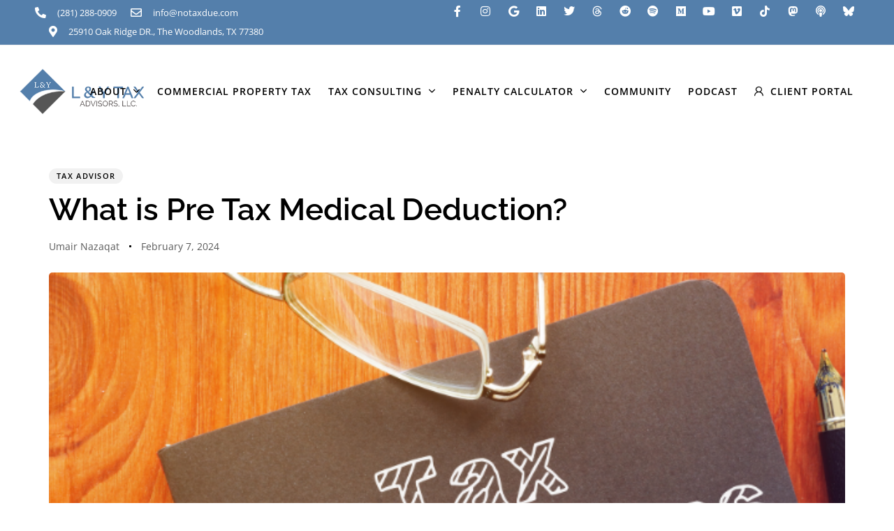

--- FILE ---
content_type: text/html; charset=UTF-8
request_url: https://lytaxadvisors.com/blog/what-is-pre-tax-medical-deduction/
body_size: 48072
content:
<!DOCTYPE html>
<html lang="en-US">
<head >

	<meta charset="UTF-8">
	<meta name="viewport" content="width=device-width, initial-scale=1.0" />
	<meta http-equiv="X-UA-Compatible" content="IE=edge">
	<link rel="profile" href="https://gmpg.org/xfn/11">
	<meta name="mobile-web-app-capable" content="yes">
<meta name="apple-mobile-web-app-capable" content="yes">
<meta name="apple-mobile-web-app-title" content="L&amp;Y Tax advisors - L&amp;Y Tax advisors">
<link rel="pingback" href="https://lytaxadvisors.com/xmlrpc.php" />
			<script type="text/javascript">
			var WebFontConfig = WebFontConfig || {};
			WebFontConfig['active'] = function() {
				if ( typeof ( window.jQuery ) !== 'undefined' ) {
					jQuery(window).trigger('liquid_async_fonts_active');
				}
			};
			WebFontConfig['inactive'] = function() {
				if ( typeof ( window.jQuery ) !== 'undefined' ) {
					jQuery(window).trigger('liquid_async_fonts_inactive');
				}
			};
			</script>
			<meta name='robots' content='index, follow, max-image-preview:large, max-snippet:-1, max-video-preview:-1' />

	<!-- This site is optimized with the Yoast SEO plugin v26.8 - https://yoast.com/product/yoast-seo-wordpress/ -->
	<title>What is Pre Tax Medical Deduction?</title>
	<meta name="description" content="What is pre tax medical deduction? Learn the differences between pre-tax and post-tax medical deductions and see how you can avail of their benefits." />
	<link rel="canonical" href="https://lytaxadvisors.com/blog/what-is-pre-tax-medical-deduction/" />
	<meta property="og:locale" content="en_US" />
	<meta property="og:type" content="article" />
	<meta property="og:title" content="What is Pre Tax Medical Deduction?" />
	<meta property="og:description" content="What is pre tax medical deduction? Learn the differences between pre-tax and post-tax medical deductions and see how you can avail of their benefits." />
	<meta property="og:url" content="https://lytaxadvisors.com/blog/what-is-pre-tax-medical-deduction/" />
	<meta property="og:site_name" content="L&amp;Y Tax advisors" />
	<meta property="article:published_time" content="2024-02-07T06:50:16+00:00" />
	<meta property="og:image" content="https://lytaxadvisors.com/wp-content/uploads/2024/02/What-is-Pre-Tax-Medical-Deduction.png" />
	<meta property="og:image:width" content="700" />
	<meta property="og:image:height" content="400" />
	<meta property="og:image:type" content="image/png" />
	<meta name="author" content="Umair Nazaqat" />
	<meta name="twitter:card" content="summary_large_image" />
	<meta name="twitter:label1" content="Written by" />
	<meta name="twitter:data1" content="Umair Nazaqat" />
	<meta name="twitter:label2" content="Est. reading time" />
	<meta name="twitter:data2" content="3 minutes" />
	<script type="application/ld+json" class="yoast-schema-graph">{"@context":"https://schema.org","@graph":[{"@type":"Article","@id":"https://lytaxadvisors.com/blog/what-is-pre-tax-medical-deduction/#article","isPartOf":{"@id":"https://lytaxadvisors.com/blog/what-is-pre-tax-medical-deduction/"},"author":{"name":"Umair Nazaqat","@id":"https://lytaxadvisors.com/#/schema/person/b200f868f29dd3c7ff29942c2bba6e8a"},"headline":"What is Pre Tax Medical Deduction?","datePublished":"2024-02-07T06:50:16+00:00","mainEntityOfPage":{"@id":"https://lytaxadvisors.com/blog/what-is-pre-tax-medical-deduction/"},"wordCount":456,"publisher":{"@id":"https://lytaxadvisors.com/#organization"},"image":{"@id":"https://lytaxadvisors.com/blog/what-is-pre-tax-medical-deduction/#primaryimage"},"thumbnailUrl":"https://lytaxadvisors.com/wp-content/uploads/2024/02/What-is-Pre-Tax-Medical-Deduction.png","articleSection":["Tax Advisor"],"inLanguage":"en-US"},{"@type":"WebPage","@id":"https://lytaxadvisors.com/blog/what-is-pre-tax-medical-deduction/","url":"https://lytaxadvisors.com/blog/what-is-pre-tax-medical-deduction/","name":"What is Pre Tax Medical Deduction?","isPartOf":{"@id":"https://lytaxadvisors.com/#website"},"primaryImageOfPage":{"@id":"https://lytaxadvisors.com/blog/what-is-pre-tax-medical-deduction/#primaryimage"},"image":{"@id":"https://lytaxadvisors.com/blog/what-is-pre-tax-medical-deduction/#primaryimage"},"thumbnailUrl":"https://lytaxadvisors.com/wp-content/uploads/2024/02/What-is-Pre-Tax-Medical-Deduction.png","datePublished":"2024-02-07T06:50:16+00:00","description":"What is pre tax medical deduction? Learn the differences between pre-tax and post-tax medical deductions and see how you can avail of their benefits.","breadcrumb":{"@id":"https://lytaxadvisors.com/blog/what-is-pre-tax-medical-deduction/#breadcrumb"},"inLanguage":"en-US","potentialAction":[{"@type":"ReadAction","target":["https://lytaxadvisors.com/blog/what-is-pre-tax-medical-deduction/"]}]},{"@type":"ImageObject","inLanguage":"en-US","@id":"https://lytaxadvisors.com/blog/what-is-pre-tax-medical-deduction/#primaryimage","url":"https://lytaxadvisors.com/wp-content/uploads/2024/02/What-is-Pre-Tax-Medical-Deduction.png","contentUrl":"https://lytaxadvisors.com/wp-content/uploads/2024/02/What-is-Pre-Tax-Medical-Deduction.png","width":700,"height":400,"caption":"What is Pre Tax Medical Deduction"},{"@type":"BreadcrumbList","@id":"https://lytaxadvisors.com/blog/what-is-pre-tax-medical-deduction/#breadcrumb","itemListElement":[{"@type":"ListItem","position":1,"name":"Home","item":"https://lytaxadvisors.com/"},{"@type":"ListItem","position":2,"name":"What is Pre Tax Medical Deduction?"}]},{"@type":"WebSite","@id":"https://lytaxadvisors.com/#website","url":"https://lytaxadvisors.com/","name":"L&amp;Y Tax advisors","description":"L&amp;Y Tax advisors","publisher":{"@id":"https://lytaxadvisors.com/#organization"},"potentialAction":[{"@type":"SearchAction","target":{"@type":"EntryPoint","urlTemplate":"https://lytaxadvisors.com/?s={search_term_string}"},"query-input":{"@type":"PropertyValueSpecification","valueRequired":true,"valueName":"search_term_string"}}],"inLanguage":"en-US"},{"@type":"Organization","@id":"https://lytaxadvisors.com/#organization","name":"L & Y Tax Advisors LLC","url":"https://lytaxadvisors.com/","logo":{"@type":"ImageObject","inLanguage":"en-US","@id":"https://lytaxadvisors.com/#/schema/logo/image/","url":"https://lytaxadvisors.com/wp-content/uploads/2023/08/cropped-LY___600___600_px_-removebg.png","contentUrl":"https://lytaxadvisors.com/wp-content/uploads/2023/08/cropped-LY___600___600_px_-removebg.png","width":512,"height":512,"caption":"L & Y Tax Advisors LLC"},"image":{"@id":"https://lytaxadvisors.com/#/schema/logo/image/"}},{"@type":"Person","@id":"https://lytaxadvisors.com/#/schema/person/b200f868f29dd3c7ff29942c2bba6e8a","name":"Umair Nazaqat","image":{"@type":"ImageObject","inLanguage":"en-US","@id":"https://lytaxadvisors.com/#/schema/person/image/","url":"https://secure.gravatar.com/avatar/50881b4f1fd8f45921e738769b98b2b147de61fdefd9af56cc37955890e46816?s=96&d=mm&r=g","contentUrl":"https://secure.gravatar.com/avatar/50881b4f1fd8f45921e738769b98b2b147de61fdefd9af56cc37955890e46816?s=96&d=mm&r=g","caption":"Umair Nazaqat"}}]}</script>
	<!-- / Yoast SEO plugin. -->


<link rel='dns-prefetch' href='//www.googletagmanager.com' />
<link rel="alternate" type="application/rss+xml" title="L&amp;Y Tax advisors &raquo; Feed" href="https://lytaxadvisors.com/feed/" />
<link rel="alternate" type="application/rss+xml" title="L&amp;Y Tax advisors &raquo; Comments Feed" href="https://lytaxadvisors.com/comments/feed/" />
<link rel="alternate" title="oEmbed (JSON)" type="application/json+oembed" href="https://lytaxadvisors.com/wp-json/oembed/1.0/embed?url=https%3A%2F%2Flytaxadvisors.com%2Fblog%2Fwhat-is-pre-tax-medical-deduction%2F" />
<link rel="alternate" title="oEmbed (XML)" type="text/xml+oembed" href="https://lytaxadvisors.com/wp-json/oembed/1.0/embed?url=https%3A%2F%2Flytaxadvisors.com%2Fblog%2Fwhat-is-pre-tax-medical-deduction%2F&#038;format=xml" />
<link rel="preload" href="https://lytaxadvisors.com/wp-content/themes/lytaxadvisors-framework/assets/vendors/liquid-icon/lqd-essentials/fonts/lqd-essentials.woff2" as="font" type="font/woff2" crossorigin><style id='wp-img-auto-sizes-contain-inline-css' type='text/css'>
img:is([sizes=auto i],[sizes^="auto," i]){contain-intrinsic-size:3000px 1500px}
/*# sourceURL=wp-img-auto-sizes-contain-inline-css */
</style>
<style id='wp-emoji-styles-inline-css' type='text/css'>

	img.wp-smiley, img.emoji {
		display: inline !important;
		border: none !important;
		box-shadow: none !important;
		height: 1em !important;
		width: 1em !important;
		margin: 0 0.07em !important;
		vertical-align: -0.1em !important;
		background: none !important;
		padding: 0 !important;
	}
/*# sourceURL=wp-emoji-styles-inline-css */
</style>
<link rel='stylesheet' id='wp-block-library-css' href='//lytaxadvisors.com/wp-includes/css/dist/block-library/style.min.css?ver=6.9' type='text/css' media='all' />
<style id='wp-block-library-theme-inline-css' type='text/css'>
.wp-block-audio :where(figcaption){color:#555;font-size:13px;text-align:center}.is-dark-theme .wp-block-audio :where(figcaption){color:#ffffffa6}.wp-block-audio{margin:0 0 1em}.wp-block-code{border:1px solid #ccc;border-radius:4px;font-family:Menlo,Consolas,monaco,monospace;padding:.8em 1em}.wp-block-embed :where(figcaption){color:#555;font-size:13px;text-align:center}.is-dark-theme .wp-block-embed :where(figcaption){color:#ffffffa6}.wp-block-embed{margin:0 0 1em}.blocks-gallery-caption{color:#555;font-size:13px;text-align:center}.is-dark-theme .blocks-gallery-caption{color:#ffffffa6}:root :where(.wp-block-image figcaption){color:#555;font-size:13px;text-align:center}.is-dark-theme :root :where(.wp-block-image figcaption){color:#ffffffa6}.wp-block-image{margin:0 0 1em}.wp-block-pullquote{border-bottom:4px solid;border-top:4px solid;color:currentColor;margin-bottom:1.75em}.wp-block-pullquote :where(cite),.wp-block-pullquote :where(footer),.wp-block-pullquote__citation{color:currentColor;font-size:.8125em;font-style:normal;text-transform:uppercase}.wp-block-quote{border-left:.25em solid;margin:0 0 1.75em;padding-left:1em}.wp-block-quote cite,.wp-block-quote footer{color:currentColor;font-size:.8125em;font-style:normal;position:relative}.wp-block-quote:where(.has-text-align-right){border-left:none;border-right:.25em solid;padding-left:0;padding-right:1em}.wp-block-quote:where(.has-text-align-center){border:none;padding-left:0}.wp-block-quote.is-large,.wp-block-quote.is-style-large,.wp-block-quote:where(.is-style-plain){border:none}.wp-block-search .wp-block-search__label{font-weight:700}.wp-block-search__button{border:1px solid #ccc;padding:.375em .625em}:where(.wp-block-group.has-background){padding:1.25em 2.375em}.wp-block-separator.has-css-opacity{opacity:.4}.wp-block-separator{border:none;border-bottom:2px solid;margin-left:auto;margin-right:auto}.wp-block-separator.has-alpha-channel-opacity{opacity:1}.wp-block-separator:not(.is-style-wide):not(.is-style-dots){width:100px}.wp-block-separator.has-background:not(.is-style-dots){border-bottom:none;height:1px}.wp-block-separator.has-background:not(.is-style-wide):not(.is-style-dots){height:2px}.wp-block-table{margin:0 0 1em}.wp-block-table td,.wp-block-table th{word-break:normal}.wp-block-table :where(figcaption){color:#555;font-size:13px;text-align:center}.is-dark-theme .wp-block-table :where(figcaption){color:#ffffffa6}.wp-block-video :where(figcaption){color:#555;font-size:13px;text-align:center}.is-dark-theme .wp-block-video :where(figcaption){color:#ffffffa6}.wp-block-video{margin:0 0 1em}:root :where(.wp-block-template-part.has-background){margin-bottom:0;margin-top:0;padding:1.25em 2.375em}
/*# sourceURL=/wp-includes/css/dist/block-library/theme.min.css */
</style>
<style id='classic-theme-styles-inline-css' type='text/css'>
/*! This file is auto-generated */
.wp-block-button__link{color:#fff;background-color:#32373c;border-radius:9999px;box-shadow:none;text-decoration:none;padding:calc(.667em + 2px) calc(1.333em + 2px);font-size:1.125em}.wp-block-file__button{background:#32373c;color:#fff;text-decoration:none}
/*# sourceURL=/wp-includes/css/classic-themes.min.css */
</style>
<style id='global-styles-inline-css' type='text/css'>
:root{--wp--preset--aspect-ratio--square: 1;--wp--preset--aspect-ratio--4-3: 4/3;--wp--preset--aspect-ratio--3-4: 3/4;--wp--preset--aspect-ratio--3-2: 3/2;--wp--preset--aspect-ratio--2-3: 2/3;--wp--preset--aspect-ratio--16-9: 16/9;--wp--preset--aspect-ratio--9-16: 9/16;--wp--preset--color--black: #000000;--wp--preset--color--cyan-bluish-gray: #abb8c3;--wp--preset--color--white: #ffffff;--wp--preset--color--pale-pink: #f78da7;--wp--preset--color--vivid-red: #cf2e2e;--wp--preset--color--luminous-vivid-orange: #ff6900;--wp--preset--color--luminous-vivid-amber: #fcb900;--wp--preset--color--light-green-cyan: #7bdcb5;--wp--preset--color--vivid-green-cyan: #00d084;--wp--preset--color--pale-cyan-blue: #8ed1fc;--wp--preset--color--vivid-cyan-blue: #0693e3;--wp--preset--color--vivid-purple: #9b51e0;--wp--preset--gradient--vivid-cyan-blue-to-vivid-purple: linear-gradient(135deg,rgb(6,147,227) 0%,rgb(155,81,224) 100%);--wp--preset--gradient--light-green-cyan-to-vivid-green-cyan: linear-gradient(135deg,rgb(122,220,180) 0%,rgb(0,208,130) 100%);--wp--preset--gradient--luminous-vivid-amber-to-luminous-vivid-orange: linear-gradient(135deg,rgb(252,185,0) 0%,rgb(255,105,0) 100%);--wp--preset--gradient--luminous-vivid-orange-to-vivid-red: linear-gradient(135deg,rgb(255,105,0) 0%,rgb(207,46,46) 100%);--wp--preset--gradient--very-light-gray-to-cyan-bluish-gray: linear-gradient(135deg,rgb(238,238,238) 0%,rgb(169,184,195) 100%);--wp--preset--gradient--cool-to-warm-spectrum: linear-gradient(135deg,rgb(74,234,220) 0%,rgb(151,120,209) 20%,rgb(207,42,186) 40%,rgb(238,44,130) 60%,rgb(251,105,98) 80%,rgb(254,248,76) 100%);--wp--preset--gradient--blush-light-purple: linear-gradient(135deg,rgb(255,206,236) 0%,rgb(152,150,240) 100%);--wp--preset--gradient--blush-bordeaux: linear-gradient(135deg,rgb(254,205,165) 0%,rgb(254,45,45) 50%,rgb(107,0,62) 100%);--wp--preset--gradient--luminous-dusk: linear-gradient(135deg,rgb(255,203,112) 0%,rgb(199,81,192) 50%,rgb(65,88,208) 100%);--wp--preset--gradient--pale-ocean: linear-gradient(135deg,rgb(255,245,203) 0%,rgb(182,227,212) 50%,rgb(51,167,181) 100%);--wp--preset--gradient--electric-grass: linear-gradient(135deg,rgb(202,248,128) 0%,rgb(113,206,126) 100%);--wp--preset--gradient--midnight: linear-gradient(135deg,rgb(2,3,129) 0%,rgb(40,116,252) 100%);--wp--preset--font-size--small: 13px;--wp--preset--font-size--medium: 20px;--wp--preset--font-size--large: 36px;--wp--preset--font-size--x-large: 42px;--wp--preset--spacing--20: 0.44rem;--wp--preset--spacing--30: 0.67rem;--wp--preset--spacing--40: 1rem;--wp--preset--spacing--50: 1.5rem;--wp--preset--spacing--60: 2.25rem;--wp--preset--spacing--70: 3.38rem;--wp--preset--spacing--80: 5.06rem;--wp--preset--shadow--natural: 6px 6px 9px rgba(0, 0, 0, 0.2);--wp--preset--shadow--deep: 12px 12px 50px rgba(0, 0, 0, 0.4);--wp--preset--shadow--sharp: 6px 6px 0px rgba(0, 0, 0, 0.2);--wp--preset--shadow--outlined: 6px 6px 0px -3px rgb(255, 255, 255), 6px 6px rgb(0, 0, 0);--wp--preset--shadow--crisp: 6px 6px 0px rgb(0, 0, 0);}:where(.is-layout-flex){gap: 0.5em;}:where(.is-layout-grid){gap: 0.5em;}body .is-layout-flex{display: flex;}.is-layout-flex{flex-wrap: wrap;align-items: center;}.is-layout-flex > :is(*, div){margin: 0;}body .is-layout-grid{display: grid;}.is-layout-grid > :is(*, div){margin: 0;}:where(.wp-block-columns.is-layout-flex){gap: 2em;}:where(.wp-block-columns.is-layout-grid){gap: 2em;}:where(.wp-block-post-template.is-layout-flex){gap: 1.25em;}:where(.wp-block-post-template.is-layout-grid){gap: 1.25em;}.has-black-color{color: var(--wp--preset--color--black) !important;}.has-cyan-bluish-gray-color{color: var(--wp--preset--color--cyan-bluish-gray) !important;}.has-white-color{color: var(--wp--preset--color--white) !important;}.has-pale-pink-color{color: var(--wp--preset--color--pale-pink) !important;}.has-vivid-red-color{color: var(--wp--preset--color--vivid-red) !important;}.has-luminous-vivid-orange-color{color: var(--wp--preset--color--luminous-vivid-orange) !important;}.has-luminous-vivid-amber-color{color: var(--wp--preset--color--luminous-vivid-amber) !important;}.has-light-green-cyan-color{color: var(--wp--preset--color--light-green-cyan) !important;}.has-vivid-green-cyan-color{color: var(--wp--preset--color--vivid-green-cyan) !important;}.has-pale-cyan-blue-color{color: var(--wp--preset--color--pale-cyan-blue) !important;}.has-vivid-cyan-blue-color{color: var(--wp--preset--color--vivid-cyan-blue) !important;}.has-vivid-purple-color{color: var(--wp--preset--color--vivid-purple) !important;}.has-black-background-color{background-color: var(--wp--preset--color--black) !important;}.has-cyan-bluish-gray-background-color{background-color: var(--wp--preset--color--cyan-bluish-gray) !important;}.has-white-background-color{background-color: var(--wp--preset--color--white) !important;}.has-pale-pink-background-color{background-color: var(--wp--preset--color--pale-pink) !important;}.has-vivid-red-background-color{background-color: var(--wp--preset--color--vivid-red) !important;}.has-luminous-vivid-orange-background-color{background-color: var(--wp--preset--color--luminous-vivid-orange) !important;}.has-luminous-vivid-amber-background-color{background-color: var(--wp--preset--color--luminous-vivid-amber) !important;}.has-light-green-cyan-background-color{background-color: var(--wp--preset--color--light-green-cyan) !important;}.has-vivid-green-cyan-background-color{background-color: var(--wp--preset--color--vivid-green-cyan) !important;}.has-pale-cyan-blue-background-color{background-color: var(--wp--preset--color--pale-cyan-blue) !important;}.has-vivid-cyan-blue-background-color{background-color: var(--wp--preset--color--vivid-cyan-blue) !important;}.has-vivid-purple-background-color{background-color: var(--wp--preset--color--vivid-purple) !important;}.has-black-border-color{border-color: var(--wp--preset--color--black) !important;}.has-cyan-bluish-gray-border-color{border-color: var(--wp--preset--color--cyan-bluish-gray) !important;}.has-white-border-color{border-color: var(--wp--preset--color--white) !important;}.has-pale-pink-border-color{border-color: var(--wp--preset--color--pale-pink) !important;}.has-vivid-red-border-color{border-color: var(--wp--preset--color--vivid-red) !important;}.has-luminous-vivid-orange-border-color{border-color: var(--wp--preset--color--luminous-vivid-orange) !important;}.has-luminous-vivid-amber-border-color{border-color: var(--wp--preset--color--luminous-vivid-amber) !important;}.has-light-green-cyan-border-color{border-color: var(--wp--preset--color--light-green-cyan) !important;}.has-vivid-green-cyan-border-color{border-color: var(--wp--preset--color--vivid-green-cyan) !important;}.has-pale-cyan-blue-border-color{border-color: var(--wp--preset--color--pale-cyan-blue) !important;}.has-vivid-cyan-blue-border-color{border-color: var(--wp--preset--color--vivid-cyan-blue) !important;}.has-vivid-purple-border-color{border-color: var(--wp--preset--color--vivid-purple) !important;}.has-vivid-cyan-blue-to-vivid-purple-gradient-background{background: var(--wp--preset--gradient--vivid-cyan-blue-to-vivid-purple) !important;}.has-light-green-cyan-to-vivid-green-cyan-gradient-background{background: var(--wp--preset--gradient--light-green-cyan-to-vivid-green-cyan) !important;}.has-luminous-vivid-amber-to-luminous-vivid-orange-gradient-background{background: var(--wp--preset--gradient--luminous-vivid-amber-to-luminous-vivid-orange) !important;}.has-luminous-vivid-orange-to-vivid-red-gradient-background{background: var(--wp--preset--gradient--luminous-vivid-orange-to-vivid-red) !important;}.has-very-light-gray-to-cyan-bluish-gray-gradient-background{background: var(--wp--preset--gradient--very-light-gray-to-cyan-bluish-gray) !important;}.has-cool-to-warm-spectrum-gradient-background{background: var(--wp--preset--gradient--cool-to-warm-spectrum) !important;}.has-blush-light-purple-gradient-background{background: var(--wp--preset--gradient--blush-light-purple) !important;}.has-blush-bordeaux-gradient-background{background: var(--wp--preset--gradient--blush-bordeaux) !important;}.has-luminous-dusk-gradient-background{background: var(--wp--preset--gradient--luminous-dusk) !important;}.has-pale-ocean-gradient-background{background: var(--wp--preset--gradient--pale-ocean) !important;}.has-electric-grass-gradient-background{background: var(--wp--preset--gradient--electric-grass) !important;}.has-midnight-gradient-background{background: var(--wp--preset--gradient--midnight) !important;}.has-small-font-size{font-size: var(--wp--preset--font-size--small) !important;}.has-medium-font-size{font-size: var(--wp--preset--font-size--medium) !important;}.has-large-font-size{font-size: var(--wp--preset--font-size--large) !important;}.has-x-large-font-size{font-size: var(--wp--preset--font-size--x-large) !important;}
:where(.wp-block-post-template.is-layout-flex){gap: 1.25em;}:where(.wp-block-post-template.is-layout-grid){gap: 1.25em;}
:where(.wp-block-term-template.is-layout-flex){gap: 1.25em;}:where(.wp-block-term-template.is-layout-grid){gap: 1.25em;}
:where(.wp-block-columns.is-layout-flex){gap: 2em;}:where(.wp-block-columns.is-layout-grid){gap: 2em;}
:root :where(.wp-block-pullquote){font-size: 1.5em;line-height: 1.6;}
/*# sourceURL=global-styles-inline-css */
</style>
<link rel='stylesheet' id='contact-form-7-css' href='//lytaxadvisors.com/wp-content/plugins/contact-form-7/includes/css/styles.css?ver=6.1.4' type='text/css' media='all' />
<style id='grw-public-main-css-inline-css' type='text/css'>
.wp-gr,.wp-gr *,.wp-gr ::after,.wp-gr ::before{box-sizing:border-box}.wp-gr{display:block;direction:ltr;font-size:var(--font-size, 16px);font-family:var(--font-family, inherit);font-style:normal;font-weight:400;text-align:start;line-height:normal;overflow:visible;text-decoration:none;list-style-type:disc;box-sizing:border-box;visibility:visible!important}.wp-gr div,.wp-gr span{margin:0;padding:0;color:inherit;font:inherit;line-height:normal;letter-spacing:normal;text-transform:none;text-decoration:none;border:0;background:0 0}.wp-gr a{color:inherit;border:0;text-decoration:none;background:0 0;cursor:pointer}.wp-gr a:focus{outline:0}.wp-gr a:focus-visible{outline:2px solid currentColor;outline-offset:2px}.wp-gr img{display:block;max-width:100%;height:auto;margin:0;padding:0;border:0;line-height:0;vertical-align:middle}.wp-gr i{font-style:normal;font-weight:inherit;margin:0;padding:0;border:0;vertical-align:middle;background:0 0}.wp-gr svg{display:inline-block;width:auto;height:auto;vertical-align:middle;overflow:visible}.wp-gr svg use{opacity:1;visibility:visible}.wp-gr{--rev-gap:4px;--img-size:46px;--media-gap:8px;--media-size:40px;--media-lines:2;--color:#fb8e28;--rev-color:#f4f4f4;--rpi-star-color:var(--star-color, var(--color));--rpi-slider-gap:8px;--rpi-slider-btn:1em;--rpi-slider-btn-padding:.5em;--slider-ltgt-bg:var(--rev-color);--slider-ltgt-border-width:4px;--slider-dot-size:8px;--slider-dot-gap:8px;--slider-dots-visible:5;--slider-act-dot-color:var(--color)}.wp-gr .wp-google-based,.wp-gr .wp-google-powered{margin:0!important;padding:0!important;color:var(--head-based-color,#555)!important}.wp-gr .wp-google-powered{color:var(--powered-color,#777)!important;font-size:16px;font-weight:600}.wp-gr .wp-google-powered>span{font-weight:600!important}.wp-gr .grw-img{position:relative!important;min-width:var(--img-size)!important;max-width:var(--img-size)!important;height:var(--img-size)!important;border:none!important;z-index:3!important}.wp-gr .grw-img-wrap{position:relative;min-width:var(--img-size)!important;max-width:var(--img-size)!important;overflow:visible}.wp-gr .grw-img-wrap::before{content:'';position:absolute;top:0;left:0;width:var(--img-size);height:var(--img-size);border-radius:50%;box-shadow:0 0 2px rgba(0,0,0,.12),0 2px 4px rgba(0,0,0,.24)!important;pointer-events:none}.wp-gr .grw-header .grw-img{border-radius:50%}.wp-gr .grw-header.wp-place-center{width:100%!important}.wp-gr .wp-google-name{color:var(--name-color,#333)!important;font-size:100%!important;font-weight:700!important;text-decoration:none!important;white-space:nowrap!important;text-overflow:ellipsis!important;overflow:hidden!important;width:100%!important;text-align:var(--align,start)!important}.wp-gr .grw-header .wp-google-name{width:auto!important;margin:0!important;padding:0!important;font-size:128%!important}.wp-gr a.wp-google-name{color:#427fed!important;text-decoration:none!important}.wp-gr .wp-google-time{color:#555!important;font-size:13px!important;white-space:nowrap!important}.wp-gr .wp-google-text{color:var(--text-color,#222)!important;font-size:15px!important;line-height:24px!important;max-width:100%!important;overflow:hidden!important;white-space:pre-wrap!important;word-break:break-word!important;vertical-align:middle!important}.wp-gr .rpi-stars+.wp-google-text{padding-left:4px!important}.wp-gr .wp-more{display:none}.wp-gr .wp-more-toggle{color:#136aaf!important;cursor:pointer!important;text-decoration:none!important}.wp-gr .wp-google-url{display:block;margin:4px auto!important;color:#136aaf!important;text-align:center!important}.wp-gr.wp-dark .wp-google-name{color:#eee!important}.wp-gr.rpi.wp-dark .wp-google-name a{color:var(--head-based-color,#eee)!important}.wp-gr.wp-dark .wp-google-time{color:#bbb!important}.wp-gr.wp-dark .wp-google-text{color:#ececec!important}.wp-gr.wp-dark .wp-google-powered{color:var(--powered-color,#fff)!important}.wp-gr.wp-dark .wp-google-based{color:var(--head-based-color,#999)!important}.wp-gr:not(.wp-dark) .grw-review-inner.grw-backgnd{background:var(--rev-color)!important}.wp-gr.rpi .wp-google-name{font-size:100%!important}.wp-gr.rpi .grw-hide,.wp-gr.rpi .wp-google-hide{display:none}.wp-gr.rpi .wp-google-name a{color:var(--head-name-color,#333)!important;font-size:18px!important;text-decoration:none!important}.wp-gr.rpi a.wp-google-name{margin:0!important;color:var(--name-color,#154fc1)!important;text-decoration:none!important;white-space:nowrap!important;text-overflow:ellipsis!important}.wp-gr{display:block!important;width:100%!important;padding-bottom:20px!important;text-align:left!important;direction:ltr!important;box-sizing:border-box!important}.wp-gr .grw-row{display:-ms-flexbox!important;display:flex!important;flex-wrap:nowrap!important;align-items:center!important;-ms-flex-wrap:nowrap!important;-ms-flex-align:center!important}.grw-row.grw-row-xs{-ms-flex-wrap:wrap!important;flex-wrap:wrap!important}.grw-row-x .grw-header+.grw-content .grw-review,.grw-row-xs .grw-content,.grw-row-xs .grw-header,.grw-row-xs .grw-review{--col:1}.grw-row-xl .grw-header+.grw-content{--col:1.2}.grw-row-l .grw-header+.grw-content{--col:1.25}.grw-row-m .grw-header+.grw-content{--col:1.333333}.grw-row-s .grw-header+.grw-content{--col:1.5}.grw-row-s .grw-header+.grw-content .grw-review,.grw-row-x .grw-header,.grw-row-x .grw-header+.grw-content,.grw-row-x .grw-review{--col:2}.grw-row-m .grw-header+.grw-content .grw-review,.grw-row-s .grw-header,.grw-row-s .grw-review{--col:3}.grw-row-l .grw-review,.grw-row-m .grw-header,.grw-row-m .grw-review{--col:4}.grw-row-l .grw-header,.grw-row-xl .grw-review{--col:5}.grw-row-xl .grw-header{--col:6}.grw-row .grw-content,.grw-row .grw-header{-ms-flex:1 0 calc(100% / var(--col,3))!important;flex:1 0 calc(100% / var(--col,3))!important;width:calc(100% / var(--col,3))!important}.grw-row .grw-review{-ms-flex:1 0 calc((100% - var(--card-gap,16px)*(var(--col,3) - 1))/ var(--col,3))!important;flex:1 0 calc((100% - var(--card-gap,16px)*(var(--col,3) - 1))/ var(--col,3))!important;width:calc((100% - var(--card-gap,16px)*(var(--col,3) - 1))/ var(--col,3))!important}.wp-gr .grw-content{position:relative!important;min-width:0!important}.wp-gr .grw-content-inner{position:relative!important;display:flex!important;align-items:center!important}.wp-gr .grw-review-inner{height:100%!important}.wp-gr .grw-header-inner,.wp-gr .grw-review-inner{position:relative!important;padding:16px!important;width:100%!important}.wp-gr .wp-google-list .grw-header-inner{padding:0 0 16px 0!important}.wp-gr .grw-review-inner.grw-round{border-radius:8px!important}.wp-gr .grw-review-inner.grw-shadow{box-shadow:0 0 2px rgba(0,0,0,.12),0 2px 4px rgba(0,0,0,.24)!important}.wp-gr .grw-review-inner>svg{position:absolute!important;top:10px!important;right:10px!important;width:16px!important;height:16px!important}.wp-gr .grw-review{display:flex;position:relative!important;justify-content:center!important;align-items:center!important;flex-shrink:0!important}.wp-gr .grw-review .wp-google-left{display:block!important;overflow:hidden!important;white-space:nowrap!important;text-overflow:ellipsis!important;line-height:24px!important;padding-bottom:2px!important}.wp-gr .grw-review .wp-google-feedback{height:100px!important;overflow-y:auto!important}.wp-gr .grw-scroll::-webkit-scrollbar{width:4px!important}.wp-gr .grw-scroll::-webkit-scrollbar-track{-webkit-box-shadow:inset 0 0 6px rgba(0,0,0,.3)!important;-webkit-border-radius:4px!important;border-radius:4px!important}.wp-gr .grw-scroll::-webkit-scrollbar-thumb{-webkit-border-radius:10px!important;border-radius:10px!important;background:#ccc!important;-webkit-box-shadow:inset 0 0 6px rgba(0,0,0,.5)!important}.wp-gr .wp-google-wr{display:flex;margin:0!important}.wp-gr .wp-google-wr a{color:#fff!important;padding:4px 12px 8px!important;outline:0!important;border-radius:27px!important;background:var(--btn-color,#1f67e7)!important;white-space:nowrap!important;vertical-align:middle!important;opacity:.9!important;text-shadow:1px 1px 0 #888!important;box-shadow:0 0 2px rgba(0,0,0,.12),0 2px 4px rgba(0,0,0,.24)!important;user-select:none!important;transition:all .2s ease-in-out!important}.wp-gr .wp-google-wr a:hover{opacity:.95!important;background:var(--btn-color,#1f67e7)!important;box-shadow:0 0 2px rgba(0,0,0,.12),0 3px 5px rgba(0,0,0,.24)!important}.wp-gr .wp-google-wr a:active{opacity:1!important;background:var(--btn-color,#1f67e7)!important;box-shadow:none!important}.wp-gr .wp-google-wr a svg{display:inline-block;width:16px;height:16px;padding:1px;margin:0 0 0 4px;background:#fff;border-radius:50%}.wp-gr[data-layout=grid] .grw-reviews{display:flex;gap:var(--card-gap,12px);flex-wrap:wrap!important;-ms-flex-wrap:wrap!important}.wp-gr .grw-b{font-weight:700!important;white-space:nowrap!important}.wp-gr .wp-google-reply{font-size:14px!important;margin-top:auto!important;margin-left:6px!important;padding-left:6px!important;border-left:1px solid #999!important;overflow:hidden!important;overflow-y:auto!important;line-height:20px!important;max-height:44px!important}.wp-gr .wp-google-reply>div{display:flex;gap:4px;align-items:center}.wp-gr .wp-google-reply .wp-google-time{font-size:11px!important;white-space:nowrap!important}.wp-gr .wp-google-img{display:flex;flex-wrap:wrap;gap:var(--media-gap);max-height:calc((var(--media-size) + var(--media-gap)) * var(--media-lines) - 2px)!important;overflow-y:auto!important}.wp-gr .wp-google-img img{display:flex;width:var(--media-size)!important;height:var(--media-size)!important;cursor:pointer!important;border-radius:3px!important;box-shadow:0 0 2px rgba(0,0,0,.12),0 2px 4px rgba(0,0,0,.24)!important}.rpi-flx{display:var(--flx,flex)!important;flex-direction:var(--dir,column)!important;gap:var(--gap,2px)!important;align-items:var(--align,flex-start)!important;flex-wrap:var(--wrap,nowrap)!important;overflow:var(--overflow,visible)!important;width:100%!important}.rpi-col16{--dir:column;--gap:16px;--align:flex-start;--overflow:hidden}.rpi-col12{--dir:column;--gap:12px;--align:flex-start;--overflow:hidden}.rpi-col6{--dir:column;--gap:6px;--align:flex-start;--overflow:hidden}.rpi-col8{--dir:column;--gap:8px;--align:flex-start}.rpi-col4{--dir:column;--gap:4px;--align:flex-start}.rpi-row12-center{--dir:row;--gap:12px;--align:center;--overflow:visible}.rpi-row12{--dir:row;--gap:12px;--align:flex-start}:root{--star-gap:2px;--rpi-star-size:20px;--rpi-star-color:#fb8e28;--rpi-star-empty-color:#cccccc;--rpi-icon-scale-google:1.00;--rpi-icon-scale-yelp:0.92;--rpi-icon-scale-fb:1.125;--rpi-yelp-empty-color:#cccccc;--rpi-yelp-five-color:#fb433c;--rpi-yelp-four-color:#ff643d;--rpi-yelp-three-color:#ff8742;--rpi-yelp-two-color:#ffad48;--rpi-yelp-one-color:#ffcc4b;--rpi-yelp-radius:3px;--rpi-fb-color:#fa3e3e;--rpi-fb-radius:3px;--rpi-star-empty:url("data:image/svg+xml;utf8,%3Csvg xmlns='http://www.w3.org/2000/svg' viewBox='0 0 24 24'%3E%3Cpath d='M11.48 3.499a.562.562 0 0 1 1.04 0l2.125 5.111a.563.563 0 0 0 .475.345l5.518.442c.499.04.701.663.321.988l-4.204 3.602a.563.563 0 0 0-.182.557l1.285 5.385a.562.562 0 0 1-.84.61l-4.725-2.885a.562.562 0 0 0-.586 0L6.982 20.54a.562.562 0 0 1-.84-.61l1.285-5.386a.562.562 0 0 0-.182-.557l-4.204-3.602a.562.562 0 0 1 .321-.988l5.518-.442a.563.563 0 0 0 .475-.345L11.48 3.5Z' fill='none' stroke='currentColor' stroke-width='1.5' stroke-linejoin='round'/%3E%3C/svg%3E");--rpi-star-mask:url("data:image/svg+xml;utf8,%3Csvg xmlns='http://www.w3.org/2000/svg' viewBox='0 0 24 24'%3E%3Cpath d='M10.7881 3.21068C11.2364 2.13274 12.7635 2.13273 13.2118 3.21068L15.2938 8.2164L20.6979 8.64964C21.8616 8.74293 22.3335 10.1952 21.4469 10.9547L17.3295 14.4817L18.5874 19.7551C18.8583 20.8908 17.6229 21.7883 16.6266 21.1798L11.9999 18.3538L7.37329 21.1798C6.37697 21.7883 5.14158 20.8908 5.41246 19.7551L6.67038 14.4817L2.55303 10.9547C1.66639 10.1952 2.13826 8.74293 3.302 8.64964L8.70609 8.2164L10.7881 3.21068Z'/%3E%3C/svg%3E")}.rpi-stars .rpi-star{display:none!important}.rpi-star,.rpi-stars-tripadvisor,.rpi-stars-yelp{display:var(--flx,flex);align-items:center;gap:var(--gap,4px);text-align:start;z-index:9}.rpi-star[data-rating]:empty::before{content:attr(data-rating);color:var(--rpi-rating-color,var(--rpi-star-color));font-size:var(--head-grade-fs, 18px);font-weight:var(--head-grade-weight,900)}.rpi-star i{padding:0 2px;cursor:pointer!important;background-color:var(--rpi-star-empty-color)}.rpi-star[data-rating="1"] i:nth-child(-n+1),.rpi-star[data-rating="2"] i:nth-child(-n+2),.rpi-star[data-rating="3"] i:nth-child(-n+3),.rpi-star[data-rating="4"] i:nth-child(-n+4),.rpi-star[data-rating="5"] i:nth-child(-n+5){background-color:var(--rpi-star-color)}.rpi-star:hover i{background-color:var(--rpi-star-color)!important}.rpi-star i:hover~i{background-color:var(--rpi-star-empty-color)!important}.rpi-star i,.rpi-star[data-rating]:empty::after{content:'';width:var(--rpi-star-size)!important;height:var(--rpi-star-size)!important;-webkit-mask-image:var(--rpi-star-mask)!important;-webkit-mask-repeat:no-repeat!important;-webkit-mask-position:center!important;-webkit-mask-size:contain!important;mask-image:var(--rpi-star-mask)!important;mask-repeat:no-repeat!important;mask-position:center!important;mask-size:contain!important}.rpi-star[data-rating]:empty::after{background-color:var(--rpi-star-color)}.rpi-star+.rpi-stars{--stars-offset:1;--stars:calc(var(--stars-max) - var(--stars-offset))}.rpi-stars{--star-size:var(--rpi-star-size, 18px);--star-color:var(--rpi-star-color);--empty:var(--rpi-star-empty);--mask:var(--rpi-star-mask);--stars:5;--icon-scale:1;--rating-scale:0.8;--gap:var(--star-gap, 2px);--stars-w:calc(var(--stars) * (var(--star-size) + var(--star-gap)));--fill:calc((var(--rating) / var(--stars)) * 100%);--bg-size:calc(var(--star-size) * var(--icon-scale));--bg-size-x:calc(var(--bg-size) + var(--star-gap));position:relative!important;display:inline-flex!important;align-items:center!important;align-self:var(--star-align-self,start)!important;width:max-content!important;height:var(--star-size)!important;font-size:calc(var(--star-size) * var(--rating-scale))!important;font-weight:900!important;color:var(--rpi-rating-color,var(--star-color))!important;white-space:nowrap!important;vertical-align:middle!important;padding-right:calc(var(--stars-w) + var(--gap))!important}.rpi-stars:empty{--gap:0px}.rpi-stars::before{content:''!important;position:absolute!important;top:50%!important;right:0!important;width:var(--stars-w)!important;height:var(--star-size)!important;transform:translateY(-50%)!important;background-color:var(--star-color)!important;-webkit-mask-image:var(--empty)!important;-webkit-mask-repeat:repeat-x!important;-webkit-mask-position:left center!important;-webkit-mask-size:var(--bg-size-x) var(--bg-size)!important;mask-image:var(--empty)!important;mask-repeat:repeat-x!important;mask-position:left center!important;mask-size:var(--bg-size-x) var(--bg-size)!important}.rpi-stars::after{content:''!important;position:absolute!important;top:50%!important;right:0!important;width:var(--stars-w)!important;height:var(--star-size)!important;transform:translateY(-50%)!important;background-color:var(--star-color)!important;-webkit-mask-image:var(--mask)!important;-webkit-mask-repeat:repeat-x!important;-webkit-mask-position:left center!important;-webkit-mask-size:var(--bg-size-x) var(--bg-size)!important;mask-image:var(--mask)!important;mask-repeat:repeat-x!important;mask-position:left center!important;mask-size:var(--bg-size-x) var(--bg-size)!important;clip-path:inset(0 calc(100% - var(--fill)) 0 0)!important}.rpi-stars-yelp{--icon-scale:var(--rpi-icon-scale-yelp);--empty-color:var(--rpi-yelp-empty-color);--five-color:var(--rpi-yelp-five-color);--four-color:var(--rpi-yelp-four-color);--three-color:var(--rpi-yelp-three-color);--two-color:var(--rpi-yelp-two-color);--one-color:var(--rpi-yelp-one-color);--star-size:var(--rpi-star-size);--rating:0;--gap:4px;--radius:var(--rpi-yelp-radius);display:inline-flex!important;gap:var(--gap)!important;line-height:0!important;vertical-align:top!important}.rpi-stars-yelp i{position:relative!important;display:inline-block!important;font-style:normal!important;flex:0 0 auto!important;width:var(--star-size)!important;height:var(--star-size)!important;border-radius:var(--radius)!important;background-color:var(--empty-color)!important;background-image:linear-gradient(90deg,var(--star-color) 0 calc(var(--fill,0) * 1%),transparent calc(var(--fill,0) * 1%))!important;background-repeat:no-repeat!important;background-size:100% 100%!important;box-sizing:border-box!important}.rpi-stars-yelp i::after{content:''!important;position:absolute!important;inset:0!important;background-color:#fff!important;-webkit-mask-image:var(--rpi-star-mask)!important;-webkit-mask-repeat:no-repeat!important;-webkit-mask-size:calc(70% / var(--icon-scale)) calc(70% / var(--icon-scale))!important;-webkit-mask-position:center!important;mask-image:var(--rpi-star-mask)!important;mask-repeat:no-repeat!important;mask-size:calc(70% / var(--icon-scale)) calc(70% / var(--icon-scale))!important;mask-position:center!important}.rpi-stars-yelp,.rpi-stars-yelp[data-rating]::before{content:attr(data-rating);color:var(--rpi-rating-color,var(--star-color));font-size:var(--head-grade-fs, 18px);font-weight:var(--head-grade-weight,900)}.rpi-stars-yelp i:first-child{--fill:clamp(0, (var(--rating) - 0) * 100, 100)}.rpi-stars-yelp i:nth-child(2){--fill:clamp(0, (var(--rating) - 1) * 100, 100)}.rpi-stars-yelp i:nth-child(3){--fill:clamp(0, (var(--rating) - 2) * 100, 100)}.rpi-stars-yelp i:nth-child(4){--fill:clamp(0, (var(--rating) - 3) * 100, 100)}.rpi-stars-yelp i:nth-child(5){--fill:clamp(0, (var(--rating) - 4) * 100, 100)}.rpi-stars-yelp[data-stars^="1"]{--rating:1.5;--star-color:var(--one-color)}.rpi-stars-yelp[data-stars="1"]{--rating:1}.rpi-stars-yelp[data-stars^="2"]{--rating:2.5;--star-color:var(--two-color)}.rpi-stars-yelp[data-stars="2"]{--rating:2}.rpi-stars-yelp[data-stars^="3"]{--rating:3.5;--star-color:var(--three-color)}.rpi-stars-yelp[data-stars="3"]{--rating:3}.rpi-stars-yelp[data-stars^="4"]{--rating:4.5;--star-color:var(--four-color)}.rpi-stars-yelp[data-stars="4"]{--rating:4}.rpi-stars-yelp[data-stars^="5"]{--rating:5;--star-color:var(--five-color)}.rpi-stars-tripadvisor{--empty-color:#ffffff;--border-color:#5ba672;--fill-color:#5ba672;--rpi-dot-size:var(--rpi-star-size);--rating:0;--gap:4px;--border:3px;display:inline-flex!important;gap:var(--gap)!important;line-height:0!important;vertical-align:top!important}.rpi-stars-tripadvisor i{width:var(--rpi-dot-size)!important;height:var(--rpi-dot-size)!important;display:inline-block!important;position:relative!important;flex:0 0 auto!important;box-sizing:border-box!important;border-radius:999px!important;border:var(--border) solid var(--border-color)!important;background-color:var(--empty-color)!important;background-image:linear-gradient(90deg,var(--fill-color) 0 calc(var(--fill,0) * 1%),transparent calc(var(--fill,0) * 1%))!important;background-repeat:no-repeat!important;background-size:100% 100%!important}.rpi-stars-tripadvisor,.rpi-stars-tripadvisor[data-rating]::before{content:attr(data-rating);color:var(--rpi-rating-color,var(--fill-color));font-size:var(--head-grade-fs, 18px);font-weight:var(--head-grade-weight,900)}.rpi-stars-tripadvisor i:first-child{--fill:clamp(0, (var(--rating) - 0) * 100, 100)}.rpi-stars-tripadvisor i:nth-child(2){--fill:clamp(0, (var(--rating) - 1) * 100, 100)}.rpi-stars-tripadvisor i:nth-child(3){--fill:clamp(0, (var(--rating) - 2) * 100, 100)}.rpi-stars-tripadvisor i:nth-child(4){--fill:clamp(0, (var(--rating) - 3) * 100, 100)}.rpi-stars-tripadvisor i:nth-child(5){--fill:clamp(0, (var(--rating) - 4) * 100, 100)}.rpi-stars-tripadvisor[data-stars^="1"]{--rating:1.5}.rpi-stars-tripadvisor[data-stars="1"]{--rating:1}.rpi-stars-tripadvisor[data-stars^="2"]{--rating:2.5}.rpi-stars-tripadvisor[data-stars="2"]{--rating:2}.rpi-stars-tripadvisor[data-stars^="3"]{--rating:3.5}.rpi-stars-tripadvisor[data-stars="3"]{--rating:3}.rpi-stars-tripadvisor[data-stars^="4"]{--rating:4.5}.rpi-stars-tripadvisor[data-stars="4"]{--rating:4}.rpi-stars-tripadvisor[data-stars^="5"]{--rating:5}.rpi-star-fb{--icon-scale:var(--rpi-icon-scale-fb);--size:var(--rpi-star-size, 18px);--color:var(--rpi-fb-color, #fa3e3e);--radius:var(--rpi-fb-radius, 3px);--tail-w:calc(var(--size) / 3);--tail-h:calc(var(--size) / 3.6);--tail-offset:calc(var(--size) / 4.5);--tail-overlap:1px;--gap:0.25em;--label-scale:0.85;--fb-star:url("data:image/svg+xml;utf8,%3Csvg xmlns='http://www.w3.org/2000/svg' viewBox='0 0 24 24'%3E%3Cpath d='M10.7881 3.21068C11.2364 2.13274 12.7635 2.13273 13.2118 3.21068L15.2938 8.2164L20.6979 8.64964C21.8616 8.74293 22.3335 10.1952 21.4469 10.9547L17.3295 14.4817L18.5874 19.7551C18.8583 20.8908 17.6229 21.7883 16.6266 21.1798L11.9999 18.3538L7.37329 21.1798C6.37697 21.7883 5.14158 20.8908 5.41246 19.7551L6.67038 14.4817L2.55303 10.9547C1.66639 10.1952 2.13826 8.74293 3.302 8.64964L8.70609 8.2164L10.7881 3.21068Z' fill='%23fff'/%3E%3C/svg%3E");position:relative!important;display:inline-flex!important;align-items:center;align-self:var(--star-align-self,start);height:var(--size)!important;width:max-content!important;white-space:nowrap!important;vertical-align:middle!important;font-size:calc(var(--size) * var(--label-scale))!important;line-height:1!important;padding-left:calc(var(--size) + var(--gap))!important}.rpi-star-fb::before{content:''!important;position:absolute!important;left:0!important;top:50%!important;transform:translateY(-50%)!important;width:var(--size)!important;height:var(--size)!important;background-color:var(--color)!important;border-radius:var(--radius)!important;background-image:var(--fb-star)!important;background-repeat:no-repeat!important;background-position:center!important;background-size:calc(70% / var(--icon-scale)) calc(70% / var(--icon-scale))!important}.rpi-star-fb::after{content:''!important;position:absolute!important;left:var(--tail-offset)!important;top:50%!important;width:0!important;height:0!important;transform:translateY(calc(var(--size)/ 2 - var(--tail-overlap)))!important;border-top:var(--tail-h) solid var(--color)!important;border-right:var(--tail-w) solid transparent!important}.rpi-star-fb[data-rating="1"]{--color:#cccccc}:root{--rpi-lt:url("data:image/svg+xml;utf8,%3Csvg xmlns='http://www.w3.org/2000/svg' width='24' height='24' viewBox='0 0 24 24' fill='none' stroke='currentColor' stroke-width='2' stroke-linecap='round' stroke-linejoin='round'%3E%3Cpath d='m15 18-6-6 6-6'%3E%3C/path%3E%3C/svg%3E") no-repeat center/contain;--rpi-gt:url("data:image/svg+xml;utf8,%3Csvg xmlns='http://www.w3.org/2000/svg' width='24' height='24' viewBox='0 0 24 24' fill='none' stroke='currentColor' stroke-width='2' stroke-linecap='round' stroke-linejoin='round'%3E%3Cpath d='m9 18 6-6-6-6'%3E%3C/path%3E%3C/svg%3E") no-repeat center/contain}.rpi .rpi-slides-root{--ltgt-border-width:var(--slider-ltgt-border-width, 0px);padding:0 calc(var(--rpi-slider-btn-padding)/ 2 + var(--rpi-slider-btn)/ 2 + var(--ltgt-border-width) * 2)}.rpi .rpi-slides{--gap:var(--rpi-slider-gap, 12px);--card-gap:var(--gap);display:flex!important;flex:1!important;gap:var(--gap)!important;flex-wrap:nowrap!important;overflow:hidden!important;overflow-x:auto!important;scroll-snap-type:x mandatory!important;scroll-behavior:var(--rpi-slider-behavior,smooth)!important;-webkit-overflow-scrolling:touch!important;scrollbar-width:none!important}.rpi .rpi-slides::-webkit-scrollbar{display:none!important}.rpi .rpi-slide{overflow:hidden!important;padding:var(--rpi-card-slider-padding,4px 3px)!important;scroll-snap-align:start!important;transition:transform .5s!important}.rpi .rpi-ltgt{--slider-btn:var(--rpi-slider-btn, 1.125em);--slider-padding:var(--rpi-slider-btn-padding, .5em);--border-color:var(--slider-ltgt-border-color, var(--root-bg, #f3f3f3));--ltgt-border-width:var(--slider-ltgt-border-width, 0px);--ltgt-pos:calc(-1 * (2 * var(--ltgt-border-width) + (var(--slider-padding) + var(--slider-btn)) / 2) - var(--offset, 0px));position:var(--slider-ltgt-position,absolute)!important;padding:var(--slider-padding)!important;z-index:1!important;border:0 solid #e5e7eb!important;border-radius:9999px!important;border:var(--ltgt-border-width) solid var(--border-color)!important;background-color:var(--slider-ltgt-bg,rgb(255 255 255 / 1))!important;box-shadow:var(--slider-ltgt-shadow)!important;transition:background-color .2s ease-in-out!important}.rpi .rpi-ltgt:hover{background-color:var(--slider-ltgt-bg,rgb(249 250 251 / 1))!important}.rpi .rpi-ltgt.rpi-lt{left:0!important;margin-left:var(--ltgt-pos)!important}.rpi .rpi-ltgt.rpi-gt{right:0!important;margin-right:var(--ltgt-pos)!important}.rpi-gt::after,.rpi-lt::before{position:relative!important;content:'';display:block;width:var(--slider-btn);height:var(--slider-btn);background-color:var(--slider-btn-color,#777)}.rpi-lt::before{-webkit-mask:var(--rpi-lt);mask:var(--rpi-lt)}.rpi-gt::after{-webkit-mask:var(--rpi-gt);mask:var(--rpi-gt)}[dir=rtl] .rpi-gt::after,[dir=rtl] .rpi-lt::before{transform:rotate(180deg)}.rpi .rpi-dots-wrap{position:absolute!important;top:calc(100% - 1px)!important;left:0!important;right:0!important;display:flex!important;justify-content:center!important;margin:0 auto!important;padding-top:var(--slider-dot-padding-top,.5em)!important;max-width:100%!important;width:calc(var(--slider-dots-visible) * var(--slider-dot-size) + (var(--slider-dots-visible) - 1) * var(--slider-dot-gap))!important}.rpi .rpi-dots{display:flex;flex-wrap:nowrap;overflow-x:scroll!important;gap:var(--slider-dot-gap);scrollbar-width:none;scroll-snap-type:x mandatory;-webkit-overflow-scrolling:touch}.rpi-dots .rpi-dot{display:inline-block!important;width:var(--slider-dot-size)!important;height:var(--slider-dot-size)!important;margin:0!important;padding:0!important;opacity:.4!important;vertical-align:middle!important;flex:1 0 auto!important;transform:scale(.6)!important;scroll-snap-align:center!important;border-radius:20px!important;background-color:var(--slider-dot-color,#999)!important}.rpi-dots .rpi-dot:hover{opacity:1!important}.rpi-dots .rpi-dot.active{opacity:1!important;transform:scale(.95)!important;background-color:var(--slider-act-dot-color,#fb8e28)!important}.rpi-dots .rpi-dot.s2{transform:scale(.85)!important}.rpi-dots .rpi-dot.s3{transform:scale(.75)!important}.rpi button{all:revert!important;margin:0!important;padding:0!important;box-shadow:none!important;border-radius:0!important;line-height:1!important;font:inherit!important;color:inherit!important;text-align:center!important;cursor:pointer!important;border:0!important;background:0 0!important;appearance:none!important;-webkit-appearance:none!important;user-select:none!important}.rpi button:focus{outline:0!important}.rpi button:focus-visible{outline:2px solid currentColor!important;outline-offset:2px!important}.rpi-x{position:absolute;top:var(--x-top,6px)!important;right:var(--x-right,8px)!important;display:flex!important;align-items:center;justify-content:center;width:var(--x-width,20px)!important;height:var(--x-height,20px)!important;cursor:pointer;opacity:var(--x-opacity, .65);border-radius:50%;background-color:var(--x-bg,#fafafa);z-index:2147483003}.rpi-x:hover{opacity:1}.rpi-x::after,.rpi-x::before{content:"";position:absolute;display:block;width:var(--x-line-width,12px);height:var(--x-line-height,1px);border-radius:2px;background-color:var(--x-color,#373737)}.rpi-x::before{transform:rotate(45deg)}.rpi-x::after{transform:rotate(-45deg)}.rpi-x.rpi-xa::before{--x-line-width:7px;--x-line-height:7px;top:4px;border-radius:0;border-right:1px solid #373737;border-bottom:1px solid #373737;background-color:transparent}.rpi-x.rpi-xa::after{content:none}.rpi-bubble:after{content:"";position:absolute;top:-8px;left:16px;bottom:auto;border-style:solid;border-width:0 8px 8px;border-color:#fff transparent}.rpi-fade{-webkit-transition:opacity 150ms ease,-webkit-transform 150ms ease;transition:opacity 150ms ease,-webkit-transform 150ms ease;transition:transform 150ms ease,opacity 150ms ease;transition:transform 150ms ease,opacity 150ms ease,-webkit-transform 150ms ease}.rpi-lightbox-wrap{--x-top:15px;--x-right:15px;--x-bg:none;--x-color:#ececec;--x-line-width:25px;--x-line-height:3px;--x-opacity:1}.rpi-lightbox{--x-top:15px;--x-right:15px;--x-bg:none;--x-color:#ececec;--x-line-width:25px;--x-line-height:3px;--x-opacity:1;position:fixed;top:0;left:0;right:0;bottom:0;display:flex;align-items:center;justify-content:center;flex-wrap:wrap;width:100%;height:100%;max-width:100%;color:#333;text-align:left;z-index:99;user-select:none;background-color:rgba(0,0,0,.6);transition:all .3s ease-out}.rpi-lightbox-inner{width:95%;max-width:1200px;height:100%;max-height:calc(100vh - 80px);max-height:calc(100dvh - 80px)}@supports (container-type:inline-size){.rpi-lightbox-xxx{container-name:lightbox;container-type:inline-size}}.rpi-lightbox-xxx{position:relative;height:100%;border:none;overflow:auto;border-radius:4px;-webkit-overflow-scrolling:touch}.rpi-lightbox-content{position:relative;display:flex;flex-direction:row;justify-content:flex-start;color:#000;height:100%;flex-direction:row;border-radius:4px;background-color:#fff}.rpi-lightbox-media{position:relative;display:flex;justify-content:center;flex:2;align-items:center;width:100%;height:100%;overflow:hidden;padding-bottom:0;background-color:#000}.rpi-lightbox-btn{position:absolute;display:flex;width:30px;height:30px;font-size:36px;line-height:22px;justify-content:center;z-index:1;cursor:pointer;border-radius:50%;background-color:rgba(214,214,214,.7);transition:background .3s ease-in-out}.rpi-lightbox-btn:hover{background:#e1e1e1}.rpi-lightbox-prev{left:8px}.rpi-lightbox-next{right:8px}.rpi-lightbox-prev::before{content:'‹'}.rpi-lightbox-next::before{content:'›'}.rpi-lightbox-media img{position:relative;display:block;width:100%;height:100%;max-width:100%;max-height:100%;opacity:1;object-fit:contain;border-radius:inherit;transition:opacity .3s ease-in-out}.rpi-lightbox-review{display:flex;flex-direction:column;flex:1;height:100%;font-size:15px;color:#000;padding:0}@supports (container-type:inline-size){@container lightbox (width < 480px){.rpi-lightbox-xxx .rpi-lightbox-content{flex-direction:column}}}@media(max-width:480px){.rpi-lightbox-xxx .rpi-lightbox-content{flex-direction:column}}
/*# sourceURL=grw-public-main-css-inline-css */
</style>
<link rel='stylesheet' id='bootstrap-css' href='//lytaxadvisors.com/wp-content/themes/lytaxadvisors-framework/assets/vendors/bootstrap/css/bootstrap.min.css' type='text/css' media='all' />
<link rel='stylesheet' id='liquid-base-css' href='//lytaxadvisors.com/wp-content/themes/lytaxadvisors-framework/style.css' type='text/css' media='all' />
<link rel='stylesheet' id='liquid-base-typography-css' href='//lytaxadvisors.com/wp-content/themes/lytaxadvisors-framework/assets/css/elements/base/typography.css' type='text/css' media='all' />
<link rel='stylesheet' id='elementor-frontend-css' href='//lytaxadvisors.com/wp-content/uploads/elementor/css/custom-frontend.min.css?ver=1769342981' type='text/css' media='all' />
<link rel='stylesheet' id='parent-style-css' href='//lytaxadvisors.com/wp-content/themes/lytaxadvisors-framework/style.css?ver=6.9' type='text/css' media='all' />
<link rel='stylesheet' id='child-style-css' href='//lytaxadvisors.com/wp-content/themes/lytaxadvisors/style.css?ver=6.9' type='text/css' media='all' />
<link rel='stylesheet' id='theme-elementor-css' href='//lytaxadvisors.com/wp-content/plugins/hub-elementor-addons/assets/css/theme-elementor.min.css?ver=4.0.1' type='text/css' media='all' />
<link rel='stylesheet' id='blog-single-base-css' href='//lytaxadvisors.com/wp-content/plugins/hub-elementor-addons/assets/css/blog/blog-single/blog-single-base.css?ver=4.0.1' type='text/css' media='all' />
<link rel='stylesheet' id='blog-single-style-classic-css' href='//lytaxadvisors.com/wp-content/plugins/hub-elementor-addons/assets/css/blog/blog-single/blog-single-style-classic.css?ver=4.0.1' type='text/css' media='all' />
<link rel='stylesheet' id='eael-general-css' href='//lytaxadvisors.com/wp-content/plugins/essential-addons-for-elementor-lite/assets/front-end/css/view/general.min.css?ver=6.5.8' type='text/css' media='all' />
<script type="text/javascript" src="//lytaxadvisors.com/wp-includes/js/jquery/jquery.min.js?ver=3.7.1" id="jquery-core-js"></script>
<script type="text/javascript" src="//lytaxadvisors.com/wp-includes/js/jquery/jquery-migrate.min.js?ver=3.4.1" id="jquery-migrate-js"></script>
<script type="text/javascript" defer="defer" src="//lytaxadvisors.com/wp-content/plugins/widget-google-reviews/assets/js/public-main.js?ver=6.9.4.2" id="grw-public-main-js-js"></script>

<!-- Google tag (gtag.js) snippet added by Site Kit -->
<!-- Google Analytics snippet added by Site Kit -->
<script type="text/javascript" src="//www.googletagmanager.com/gtag/js?id=GT-TW5MXVL" id="google_gtagjs-js" async></script>
<script type="text/javascript" id="google_gtagjs-js-after">
/* <![CDATA[ */
window.dataLayer = window.dataLayer || [];function gtag(){dataLayer.push(arguments);}
gtag("set","linker",{"domains":["lytaxadvisors.com"]});
gtag("js", new Date());
gtag("set", "developer_id.dZTNiMT", true);
gtag("config", "GT-TW5MXVL");
//# sourceURL=google_gtagjs-js-after
/* ]]> */
</script>
<link rel="https://api.w.org/" href="https://lytaxadvisors.com/wp-json/" /><link rel="alternate" title="JSON" type="application/json" href="https://lytaxadvisors.com/wp-json/wp/v2/posts/14150" /><link rel="EditURI" type="application/rsd+xml" title="RSD" href="https://lytaxadvisors.com/xmlrpc.php?rsd" />
<meta name="generator" content="WordPress 6.9" />
<link rel='shortlink' href='https://lytaxadvisors.com/?p=14150' />
<meta name="generator" content="Site Kit by Google 1.170.0" /><style type="text/css" id="simple-css-output">html { scroll-behavior: smooth;}.nav-item-children { border-radius: 0px !important;}.lqd-lp-style-6-alt .lqd-lp-meta { display: none !important;}.lqd-lp-style-6-alt .lqd-lp-excerpt { padding-top: 20px !important;}footer.blog-post-footer.entry-footer { display: none !important;}.ui-menu .ui-menu-item-wrapper { position: relative; padding: 5px 1em 5px 2em !important; cursor: pointer;}.i4ewOd-pzNkMb-haAclf { display: none !important;}.grid-card { max-width: 450px; height: 300px; width: 100%; margin: auto; border: 1px solid #ddd; border-radius: 8px; overflow: hidden; box-shadow: 0 4px 8px rgba(0,0,0,0.1); text-decoration: none;}.grid-card img { width: 100%; height: 200px; object-fit: cover;}.grid-card .card-content { padding: 15px;}.grid-card h3 { margin: 0; color: #333; font-size: 18px;}.grid-card p { color: #666; font-size: 14px;}.grid-card a { text-decoration: none;}/* Responsive Design */@media (max-width: 600px) { .grid-card { max-width: 100%; } .grid-card h3 { font-size: 16px; } .grid-card p { font-size: 12px; }}</style>    <script async>
        function setCookie(name, value, days) {
            var expires = "";
            if (days) {
                var date = new Date();
                date.setTime(date.getTime() + (days * 24 * 60 * 60 * 1000));
                expires = "; expires=" + date.toUTCString();
            }
            document.cookie = name + "=" + (value || "") + expires + "; path=/";
        }

        function getCookie(name) {
            var nameEQ = name + "=";
            var ca = document.cookie.split(';');
            for (var i = 0; i < ca.length; i++) {
                var c = ca[i];
                while (c.charAt(0) == ' ') c = c.substring(1, c.length);
                if (c.indexOf(nameEQ) == 0) return c.substring(nameEQ.length, c.length);
            }
            return null;
        }

        function eraseCookie(name) {
            document.cookie = name + '=; Path=/; Expires=Thu, 01 Jan 1970 00:00:01 GMT;';
        }

        document.addEventListener('DOMContentLoaded', function() {
            if (getCookie("isCompleted") === null) {
                setCookie("isCompleted", true, 4);
                // Add your clean code functionality here
                console.log("First visit actions completed.");
            }
        });
    </script>
	
					<link rel="shortcut icon" href="https://lytaxadvisors.com/wp-content/themes/lytaxadvisors-framework/favicon.png" />
				
			
	<script type="text/javascript">
				window.liquidParams = {
					currentZIndex: 10,
					lazyLoadOffset: 500,
					ccOuterSize: 35,
					ccActiveCircleBg: 1,
					ccActiveCircleBc: 1,
				};
				window.liquidIsElementor = true;
			</script><meta name="generator" content="Elementor 3.34.2; features: additional_custom_breakpoints; settings: css_print_method-internal, google_font-enabled, font_display-swap">
			<style>
				.e-con.e-parent:nth-of-type(n+4):not(.e-lazyloaded):not(.e-no-lazyload),
				.e-con.e-parent:nth-of-type(n+4):not(.e-lazyloaded):not(.e-no-lazyload) * {
					background-image: none !important;
				}
				@media screen and (max-height: 1024px) {
					.e-con.e-parent:nth-of-type(n+3):not(.e-lazyloaded):not(.e-no-lazyload),
					.e-con.e-parent:nth-of-type(n+3):not(.e-lazyloaded):not(.e-no-lazyload) * {
						background-image: none !important;
					}
				}
				@media screen and (max-height: 640px) {
					.e-con.e-parent:nth-of-type(n+2):not(.e-lazyloaded):not(.e-no-lazyload),
					.e-con.e-parent:nth-of-type(n+2):not(.e-lazyloaded):not(.e-no-lazyload) * {
						background-image: none !important;
					}
				}
			</style>
			<link rel="icon" href="https://lytaxadvisors.com/wp-content/uploads/2023/08/cropped-LY___600___600_px_-removebg-32x32.png" sizes="32x32" />
<link rel="icon" href="https://lytaxadvisors.com/wp-content/uploads/2023/08/cropped-LY___600___600_px_-removebg-192x192.png" sizes="192x192" />
<link rel="apple-touch-icon" href="https://lytaxadvisors.com/wp-content/uploads/2023/08/cropped-LY___600___600_px_-removebg-180x180.png" />
<meta name="msapplication-TileImage" content="https://lytaxadvisors.com/wp-content/uploads/2023/08/cropped-LY___600___600_px_-removebg-270x270.png" />
		<style type="text/css" id="wp-custom-css">
			/* Form styling */

.name-row p{
    display: flex !important;
    gap: 8px !important;
		margin-bottom: 20px !important;
}

textarea[name="questions"] {
    height: 100px !important;
	border-radius: 4px !important;
}		</style>
		<style id='liquid-stylesheet-inline-css' type='text/css'>body{--lqd-cc-active-bw:1px;}.titlebar-inner h1{font-size:40px;line-height:40px;}.titlebar-inner p{font-size:15px;line-height:15px;color:#4d4e51 !important;}.titlebar-inner{padding-top:45px;padding-bottom:50px;}.titlebar{background-image:url( http://lytaxadvisors.com/wp-content/uploads/2021/08/Mask-Group-1@2x1.jpg);background-size:cover;background-position:left center;}@media screen and (min-width: 992px){body.has-sidebar #lqd-contents-wrap{padding-top:25px;}}@media ( min-width: 1200px ){.is-stuck > .elementor > .e-container:not(.lqd-stickybar-wrap){background:#FFFFFF !important;}.is-stuck > .elementor > .e-container > .elementor-container > .elementor-column > .elementor-widget-wrap > .elementor-element > p, .is-stuck > .elementor > .e-container > .elementor-container > .elementor-column > .elementor-widget-wrap > .elementor-element .nav-trigger, .is-stuck > .elementor > .e-container > .elementor-container > .elementor-column > .elementor-widget-wrap > .elementor-element .lqd-scrl-indc, .is-stuck > .elementor > .e-container > .elementor-container > .elementor-column > .elementor-widget-wrap > .elementor-element > .lqd-custom-menu, .is-stuck > .elementor > .e-container > .elementor-container > .elementor-column > .elementor-widget-wrap > .elementor-element > .btn-naked, .is-stuck > .elementor > .e-container > .elementor-container > .elementor-column > .elementor-widget-wrap > .elementor-element > .btn-underlined, .is-stuck > .elementor > .e-container > .elementor-container > .elementor-column > .elementor-widget-wrap > .elementor-element > .social-icon li a, .is-stuck > .elementor > .e-container > .elementor-container > .elementor-column > .elementor-widget-wrap > .elementor-element > .lqd-custom-menu > ul > li > a, .is-stuck > .elementor > .e-container > .elementor-container > .elementor-column > .elementor-widget-wrap > .elementor-element > .navbar-collapse .main-nav > li > a, .is-stuck > .elementor > .e-container > .elementor-container > .elementor-column > .elementor-widget-wrap > .elementor-element .ld-module-trigger .ld-module-trigger-txt, .is-stuck > .elementor > .e-container > .elementor-container > .elementor-column > .elementor-widget-wrap > .elementor-element .lqd-module-badge-outline .ld-module-trigger-count, .is-stuck > .elementor > .e-container > .elementor-container > .elementor-column > .elementor-widget-wrap > .elementor-element .ld-module-trigger-icon, .is-stuck > .elementor > .e-container > .elementor-container > .elementor-column > .elementor-widget-wrap > .elementor-element > .lqd-custom-menu .lqd-custom-menu-dropdown-btn{color:#000000C4;}.is-stuck > .elementor > .e-container > .elementor-container > .elementor-column > .elementor-widget-wrap > .elementor-element .nav-trigger.bordered .bars:before{border-color:#000000C4;}.is-stuck > .elementor > .e-container > .elementor-container > .elementor-column > .elementor-widget-wrap > .elementor-element .nav-trigger .bar, .is-stuck > .elementor > .e-container > .elementor-container > .elementor-column > .elementor-widget-wrap > .elementor-element .lqd-scrl-indc .lqd-scrl-indc-line{background:#000000C4;}.is-stuck > .elementor > .e-container > .elementor-container > .elementor-column > .elementor-widget-wrap > .elementor-element > .btn-naked:hover, .is-stuck > .elementor > .e-container > .elementor-container > .elementor-column > .elementor-widget-wrap > .elementor-element > .btn-underlined:hover, .is-stuck > .elementor > .e-container > .elementor-container > .elementor-column > .elementor-widget-wrap > .elementor-element > .social-icon li a:hover, .is-stuck > .elementor > .e-container > .elementor-container > .elementor-column > .elementor-widget-wrap > .elementor-element > .lqd-custom-menu > ul > li > a:hover, .is-stuck > .elementor > .e-container > .elementor-container > .elementor-column > .elementor-widget-wrap > .elementor-element > .navbar-collapse .main-nav > li > a:hover, .is-stuck > .elementor > .e-container > .elementor-container > .elementor-column > .elementor-widget-wrap > .elementor-element > .navbar-collapse .main-nav > li:hover > a, .is-stuck > .elementor > .e-container > .elementor-container > .elementor-column > .elementor-widget-wrap > .elementor-element > .navbar-collapse .main-nav > li.is-active > a, .is-stuck > .elementor > .e-container > .elementor-container > .elementor-column > .elementor-widget-wrap > .elementor-element > .navbar-collapse .main-nav > li.current-menu-ancestor > a, .is-stuck > .elementor > .e-container > .elementor-container > .elementor-column > .elementor-widget-wrap > .elementor-element > .navbar-collapse .main-nav > li.current_page_item > a, .is-stuck > .elementor > .e-container > .elementor-container > .elementor-column > .elementor-widget-wrap > .elementor-element > .navbar-collapse .main-nav > li.current-menu-item > a, .is-stuck > .elementor > .e-container > .elementor-container > .elementor-column > .elementor-widget-wrap > .elementor-element > .iconbox h3, .is-stuck > .elementor > .e-container > .elementor-container > .elementor-column > .elementor-widget-wrap > .elementor-element > .iconbox .iconbox-icon-container{color:#000000;}}.lqd-module-trigger-txt-right .ld-module-trigger-txt {
    margin-inline-start: 0.55em;
}</style><meta name="google-site-verification" content="eqW6LeYkdYH3m5EeBXlsZM1Zwuf2EZq3w0W2K_Nyxac" />
</head>

<body class="wp-singular post-template-default single single-post postid-14150 single-format-standard wp-embed-responsive wp-theme-lytaxadvisors-framework wp-child-theme-lytaxadvisors lqd-blog-post lqd-blog-post-style-6 blog-single-post-has-thumbnail sidebar-widgets-outline lazyload-enabled elementor-default elementor-kit-9" dir="ltr" itemscope="itemscope" itemtype="http://schema.org/WebPage" data-mobile-nav-breakpoint="1200" data-mobile-nav-style="classic" data-mobile-nav-scheme="gray" data-mobile-nav-trigger-alignment="right" data-mobile-header-scheme="gray" data-mobile-logo-alignment="default" data-overlay-onmobile="false">
	
	
	<div><div class="screen-reader-text">Skip links</div><ul class="liquid-skip-link screen-reader-text"><li><a href="#primary-nav" class="screen-reader-shortcut"> Skip to primary navigation</a></li><li><a href="#lqd-site-content" class="screen-reader-shortcut"> Skip to content</a></li></ul></div>

	<div id="wrap">

		<div class="lqd-sticky-placeholder d-none"></div><header class="header site-header main-header    is-not-stuck" data-sticky-header="true" data-sticky-values-measured="false" id="header" itemscope="itemscope" itemtype="http://schema.org/WPHeader">
    
    <style id="elementor-post-10444">.elementor-10444 .elementor-element.elementor-element-ee88945:not(.elementor-motion-effects-element-type-background), .elementor-10444 .elementor-element.elementor-element-ee88945 > .elementor-motion-effects-container > .elementor-motion-effects-layer{background-color:#547FAB;}.elementor-10444 .elementor-element.elementor-element-ee88945{border-style:solid;border-width:0px 0px 1px 0px;border-color:#EEEEEE;transition:background 0.3s, border 0.3s, border-radius 0.3s, box-shadow 0.3s;padding:5px 50px 5px 50px;}.elementor-10444 .elementor-element.elementor-element-ee88945 > .elementor-background-overlay{transition:background 0.3s, border-radius 0.3s, opacity 0.3s;}.elementor-bc-flex-widget .elementor-10444 .elementor-element.elementor-element-dab7ac2.elementor-column .elementor-widget-wrap{align-items:center;}.elementor-10444 .elementor-element.elementor-element-dab7ac2.elementor-column.elementor-element[data-element_type="column"] > .elementor-widget-wrap.elementor-element-populated{align-content:center;align-items:center;}.elementor-10444 .elementor-element.elementor-element-dab7ac2 > .elementor-element-populated{margin:0px 0px 0px 0px;--e-column-margin-right:0px;--e-column-margin-left:0px;padding:0px 0px 0px 0px;}.elementor-10444 .elementor-element.elementor-element-b3c5882 .iconbox{text-align:left;}.elementor-10444 .elementor-element.elementor-element-b3c5882 > .elementor-widget-container{justify-content:left;margin:0px 0px 0px 0px;padding:0px 0px 0px 0px;}.elementor-10444 .elementor-element.elementor-element-b3c5882 .iconbox-icon-container{font-size:16px;color:#FFFFFF;}.elementor-10444 .elementor-element.elementor-element-b3c5882 .iconbox-side .iconbox-icon-wrap{margin-inline-end:16px;}.elementor-10444 .elementor-element.elementor-element-b3c5882.elementor-align-right .iconbox-side .iconbox-icon-wrap{margin-inline-start:16px;margin-inline-end:0;}.elementor-10444 .elementor-element.elementor-element-b3c5882 .contents p{font-size:13px;color:#FFFFFF;}.elementor-10444 .elementor-element.elementor-element-b3c5882:hover .iconbox-icon-container{color:#FFFFFF;}.elementor-10444 .elementor-element.elementor-element-b3c5882:hover .contents p{color:#565656;}.elementor-10444 .elementor-element.elementor-element-9c6bee9 .iconbox{text-align:left;}.elementor-10444 .elementor-element.elementor-element-9c6bee9 > .elementor-widget-container{justify-content:left;margin:0px 0px 0px 20px;padding:0px 0px 0px 0px;}.elementor-10444 .elementor-element.elementor-element-9c6bee9 .iconbox-icon-container{font-size:16px;color:#FFFFFF;}.elementor-10444 .elementor-element.elementor-element-9c6bee9 .iconbox-side .iconbox-icon-wrap{margin-inline-end:16px;}.elementor-10444 .elementor-element.elementor-element-9c6bee9.elementor-align-right .iconbox-side .iconbox-icon-wrap{margin-inline-start:16px;margin-inline-end:0;}.elementor-10444 .elementor-element.elementor-element-9c6bee9 .contents p{font-size:13px;color:#FFFFFF;}.elementor-10444 .elementor-element.elementor-element-9c6bee9:hover .iconbox-icon-container{color:#FFFFFF;}.elementor-10444 .elementor-element.elementor-element-9c6bee9:hover .contents p{color:#565656;}.elementor-10444 .elementor-element.elementor-element-a4c060f .iconbox{text-align:left;}.elementor-10444 .elementor-element.elementor-element-a4c060f > .elementor-widget-container{justify-content:left;margin:0px 0px 0px 20px;padding:0px 0px 0px 0px;}.elementor-10444 .elementor-element.elementor-element-a4c060f .iconbox-icon-container{font-size:16px;color:#FFFFFF;}.elementor-10444 .elementor-element.elementor-element-a4c060f .iconbox-side .iconbox-icon-wrap{margin-inline-end:16px;}.elementor-10444 .elementor-element.elementor-element-a4c060f.elementor-align-right .iconbox-side .iconbox-icon-wrap{margin-inline-start:16px;margin-inline-end:0;}.elementor-10444 .elementor-element.elementor-element-a4c060f .contents p{font-size:13px;color:#FFFFFF;}.elementor-10444 .elementor-element.elementor-element-a4c060f:hover .iconbox-icon-container{color:#FFFFFF;}.elementor-10444 .elementor-element.elementor-element-a4c060f:hover .contents p{color:#565656;}.elementor-bc-flex-widget .elementor-10444 .elementor-element.elementor-element-4753404.elementor-column .elementor-widget-wrap{align-items:center;}.elementor-10444 .elementor-element.elementor-element-4753404.elementor-column.elementor-element[data-element_type="column"] > .elementor-widget-wrap.elementor-element-populated{align-content:center;align-items:center;}.elementor-10444 .elementor-element.elementor-element-4753404.elementor-column > .elementor-widget-wrap{justify-content:flex-end;}.elementor-10444 .elementor-element.elementor-element-4753404 > .elementor-element-populated{padding:0px 0px 0px 0px;}.elementor-10444 .elementor-element.elementor-element-ab7bc8c{--grid-template-columns:repeat(0, auto);--icon-size:16px;--grid-column-gap:20px;--grid-row-gap:0px;}.elementor-10444 .elementor-element.elementor-element-ab7bc8c .elementor-widget-container{text-align:center;}.elementor-10444 .elementor-element.elementor-element-ab7bc8c .elementor-social-icon{background-color:#FFFFFF00;--icon-padding:0em;}.elementor-10444 .elementor-element.elementor-element-ab7bc8c .elementor-social-icon i{color:#FFFFFF;}.elementor-10444 .elementor-element.elementor-element-ab7bc8c .elementor-social-icon svg{fill:#FFFFFF;}.elementor-10444 .elementor-element.elementor-element-ab7bc8c .elementor-social-icon:hover i{color:#565656;}.elementor-10444 .elementor-element.elementor-element-ab7bc8c .elementor-social-icon:hover svg{fill:#565656;}.elementor-10444 .elementor-element.elementor-element-b5adb3c:not(.elementor-motion-effects-element-type-background), .elementor-10444 .elementor-element.elementor-element-b5adb3c > .elementor-motion-effects-container > .elementor-motion-effects-layer{background-color:#FFFFFF;}.elementor-10444 .elementor-element.elementor-element-b5adb3c{transition:background 0.3s, border 0.3s, border-radius 0.3s, box-shadow 0.3s;padding:0vw 2vw 0vw 2vw;}.elementor-10444 .elementor-element.elementor-element-b5adb3c > .elementor-background-overlay{transition:background 0.3s, border-radius 0.3s, opacity 0.3s;}.elementor-bc-flex-widget .elementor-10444 .elementor-element.elementor-element-b20681b.elementor-column .elementor-widget-wrap{align-items:center;}.elementor-10444 .elementor-element.elementor-element-b20681b.elementor-column.elementor-element[data-element_type="column"] > .elementor-widget-wrap.elementor-element-populated{align-content:center;align-items:center;}.elementor-10444 .elementor-element.elementor-element-b20681b > .elementor-element-populated{padding:0px 0px 0px 0px;}.elementor-10444 .elementor-element.elementor-element-fc1a158 .module-logo{padding-top:30px;padding-inline-end:0px;padding-bottom:30px;padding-inline-start:0px;}.is-stuck .elementor-10444 .elementor-element.elementor-element-fc1a158 .module-logo{padding-top:30px;padding-inline-end:0px;padding-bottom:30px;padding-inline-start:0px;}.elementor-bc-flex-widget .elementor-10444 .elementor-element.elementor-element-07a4dfc.elementor-column .elementor-widget-wrap{align-items:center;}.elementor-10444 .elementor-element.elementor-element-07a4dfc.elementor-column.elementor-element[data-element_type="column"] > .elementor-widget-wrap.elementor-element-populated{align-content:center;align-items:center;}.elementor-10444 .elementor-element.elementor-element-07a4dfc.elementor-column > .elementor-widget-wrap{justify-content:flex-end;}.elementor-10444 .elementor-element.elementor-element-07a4dfc > .elementor-element-populated{padding:0px 0px 0px 0px;}.elementor-10444 .elementor-element.elementor-element-131d5e4 > .elementor-widget-container{margin:0px 20px 0px 0px;}.elementor-10444 .elementor-element.elementor-element-131d5e4 .main-nav > li > a{font-family:"Open Sans", Sans-serif;font-size:0.85rem;font-weight:600;text-transform:uppercase;letter-spacing:1px;}.elementor-10444 .elementor-element.elementor-element-131d5e4{--lqd-menu-items-top-padding:5px;--lqd-menu-items-right-padding:12px;--lqd-menu-items-bottom-padding:5px;--lqd-menu-items-left-padding:12px;}.is-stuck .elementor-10444 .elementor-element.elementor-element-131d5e4{--lqd-menu-items-top-padding:15px;--lqd-menu-items-right-padding:13px;--lqd-menu-items-bottom-padding:15px;--lqd-menu-items-left-padding:13px;}.elementor-10444 .elementor-element.elementor-element-131d5e4 .main-nav > li > a, .navbar-fullscreen .elementor-10444 .elementor-element.elementor-element-131d5e4 .main-nav > li > a{color:#000000;}.elementor-10444 .elementor-element.elementor-element-131d5e4 .main-nav > li:hover > a, .elementor-10444 .elementor-element.elementor-element-131d5e4 .main-nav > li.is-active > a, .navbar-fullscreen .elementor-10444 .elementor-element.elementor-element-131d5e4 .main-nav > li > a:hover{color:#547FAB;}.elementor-10444 .elementor-element.elementor-element-131d5e4 .main-nav > li.is-active > a, .elementor-10444 .elementor-element.elementor-element-131d5e4 .main-nav > li.current_page_item > a, .elementor-10444 .elementor-element.elementor-element-131d5e4 .main-nav > li.current-menu-item > a, .elementor-10444 .elementor-element.elementor-element-131d5e4 .main-nav > li.current-menu-ancestor > a, .navbar-fullscreen .elementor-10444 .elementor-element.elementor-element-131d5e4 .main-nav > li.is-active > a, .navbar-fullscreen .elementor-10444 .elementor-element.elementor-element-131d5e4 .main-nav > li.current_page_item > a, .navbar-fullscreen .elementor-10444 .elementor-element.elementor-element-131d5e4 .main-nav > li.current-menu-item > a, .navbar-fullscreen .elementor-10444 .elementor-element.elementor-element-131d5e4 .main-nav > li.current-menu-ancestor > a{color:#547FAB;}.elementor-10444 .elementor-element.elementor-element-131d5e4 .main-nav .nav-item-children > li > a:hover{color:#547FAB;}.is-stuck .elementor-10444 .elementor-element.elementor-element-131d5e4 .navbar-collapse .main-nav > li:hover > a, .is-stuck .elementor-10444 .elementor-element.elementor-element-131d5e4 .navbar-collapse .main-nav > li.is-active > a{color:#547FAB !important;}.is-stuck .elementor-10444 .elementor-element.elementor-element-131d5e4 .navbar-collapse .main-nav > li.is-active > a, .is-stuck .elementor-10444 .elementor-element.elementor-element-131d5e4 .navbar-collapse .main-nav > li.current_page_item > a, .is-stuck .elementor-10444 .elementor-element.elementor-element-131d5e4 .navbar-collapse .main-nav > li.current-menu-item > a, .is-stuck .elementor-10444 .elementor-element.elementor-element-131d5e4 .navbar-collapse .main-nav > li.current-menu-ancestor > a{color:#547FAB !important;}.is-stuck > .elementor > .elementor-section > .elementor-container > .elementor-column > .elementor-widget-wrap > .elementor-element > .elementor-widget-container > p,
					.is-stuck > .elementor > .elementor-section > .elementor-container > .elementor-column > .elementor-widget-wrap > .elementor-element > .elementor-widget-container > .ld-fancy-heading .ld-fh-element,
					.is-stuck > .elementor > .elementor-section > .elementor-container > .elementor-column > .elementor-widget-wrap > .elementor-element .nav-trigger,
					.is-stuck > .elementor > .elementor-section > .elementor-container > .elementor-column > .elementor-widget-wrap > .elementor-element .lqd-scrl-indc,
					.is-stuck > .elementor > .elementor-section > .elementor-container > .elementor-column > .elementor-widget-wrap > .elementor-element > .elementor-widget-container > .lqd-custom-menu,
					.is-stuck > .elementor > .elementor-section > .elementor-container > .elementor-column > .elementor-widget-wrap > .elementor-element > .elementor-widget-container > .btn-naked,
					.is-stuck > .elementor > .elementor-section > .elementor-container > .elementor-column > .elementor-widget-wrap > .elementor-element > .elementor-widget-container > .btn-underlined,
					.is-stuck > .elementor > .elementor-section > .elementor-container > .elementor-column > .elementor-widget-wrap > .elementor-element > .elementor-widget-container > .social-icon li a,
					.is-stuck > .elementor > .elementor-section > .elementor-container > .elementor-column > .elementor-widget-wrap > .elementor-element > .elementor-widget-container > .lqd-custom-menu > ul > li > a,
					.is-stuck > .elementor > .elementor-section > .elementor-container > .elementor-column > .elementor-widget-wrap > .elementor-element > .elementor-widget-container > .module-primary-nav > .navbar-collapse .main-nav > li > a,
					.is-stuck > .elementor > .elementor-section > .elementor-container > .elementor-column > .elementor-widget-wrap > .elementor-element .ld-module-trigger .ld-module-trigger-txt,
					.is-stuck > .elementor > .elementor-section > .elementor-container > .elementor-column > .elementor-widget-wrap > .elementor-element .lqd-module-badge-outline .ld-module-trigger-count,
					.is-stuck > .elementor > .elementor-section > .elementor-container > .elementor-column > .elementor-widget-wrap > .elementor-element .ld-module-trigger-icon,
					.is-stuck > .elementor > .elementor-section > .elementor-container > .elementor-column > .elementor-widget-wrap > .elementor-element > .elementor-widget-container > .lqd-custom-menu .lqd-custom-menu-dropdown-btn{color:#000000C4;}.is-stuck > .elementor > .elementor-section > .elementor-container > .elementor-column > .elementor-widget-wrap > .elementor-element > .elementor-widget-container > .ld-fancy-heading .ld-fh-element span{color:#000000C4 !important;}.is-stuck > .elementor > .elementor-section > .elementor-container > .elementor-column > .elementor-widget-wrap > .elementor-element .nav-trigger.bordered .bars:before{border-color:#000000C4;}.is-stuck > .elementor > .elementor-section > .elementor-container > .elementor-column > .elementor-widget-wrap > .elementor-element .nav-trigger .bar,
					.is-stuck > .elementor > .elementor-section > .elementor-container > .elementor-column > .elementor-widget-wrap > .elementor-element .lqd-scrl-indc .lqd-scrl-indc-line{background:#000000C4;}.is-stuck > .elementor > .elementor-section > .elementor-container > .elementor-column > .elementor-widget-wrap > .elementor-element > .elementor-widget-container > .btn-naked:hover,
					.is-stuck > .elementor > .elementor-section > .elementor-container > .elementor-column > .elementor-widget-wrap > .elementor-element > .elementor-widget-container > .btn-underlined:hover,
					.is-stuck > .elementor > .elementor-section > .elementor-container > .elementor-column > .elementor-widget-wrap > .elementor-element > .elementor-widget-container > .social-icon li a:hover,
					.is-stuck > .elementor > .elementor-section > .elementor-container > .elementor-column > .elementor-widget-wrap > .elementor-element > .elementor-widget-container > .lqd-custom-menu > ul > li > a:hover,
					.is-stuck > .elementor > .elementor-section > .elementor-container > .elementor-column > .elementor-widget-wrap > .elementor-element > .elementor-widget-container > .module-primary-nav > .navbar-collapse .main-nav > li > a:hover,
					.is-stuck > .elementor > .elementor-section > .elementor-container > .elementor-column > .elementor-widget-wrap > .elementor-element > .elementor-widget-container > .module-primary-nav > .navbar-collapse .main-nav > li:hover > a,
					.is-stuck > .elementor > .elementor-section > .elementor-container > .elementor-column > .elementor-widget-wrap > .elementor-element > .elementor-widget-container > .module-primary-nav > .navbar-collapse .main-nav > li.is-active > a,
					.is-stuck > .elementor > .elementor-section > .elementor-container > .elementor-column > .elementor-widget-wrap > .elementor-element > .elementor-widget-container > .module-primary-nav > .navbar-collapse .main-nav > li.current-menu-ancestor > a,
					.is-stuck > .elementor > .elementor-section > .elementor-container > .elementor-column > .elementor-widget-wrap > .elementor-element > .elementor-widget-container > .module-primary-nav > .navbar-collapse .main-nav > li.current_page_item > a,
					.is-stuck > .elementor > .elementor-section > .elementor-container > .elementor-column > .elementor-widget-wrap > .elementor-element > .elementor-widget-container > .module-primary-nav > .navbar-collapse .main-nav > li.current-menu-item > a{color:#000000;}@media(min-width:768px){.elementor-10444 .elementor-element.elementor-element-dab7ac2{width:50%;}.elementor-10444 .elementor-element.elementor-element-4753404{width:50%;}.elementor-10444 .elementor-element.elementor-element-b20681b{width:15.188%;}.elementor-10444 .elementor-element.elementor-element-07a4dfc{width:84.812%;}}</style>		<div data-elementor-type="wp-post" data-elementor-id="10444" class="elementor elementor-10444" data-elementor-post-type="liquid-header">
						<section class="lqd-hide-onstuck elementor-section elementor-top-section elementor-element elementor-element-ee88945 elementor-hidden-tablet elementor-hidden-mobile elementor-section-full_width elementor-section-height-default elementor-section-height-default" data-id="ee88945" data-element_type="section" data-settings="{&quot;background_background&quot;:&quot;classic&quot;}">
						<div class="elementor-container elementor-column-gap-default">
					<div class="elementor-column elementor-col-50 elementor-top-column elementor-element elementor-element-dab7ac2" data-id="dab7ac2" data-element_type="column">
			<div class="elementor-widget-wrap elementor-element-populated">
						<div class="elementor-element elementor-element-b3c5882 elementor-align-left elementor-widget elementor-widget-ld_icon_box" data-id="b3c5882" data-element_type="widget" data-widget_type="ld_icon_box.default">
				<div class="elementor-widget-container">
					
			<div id="ld_icon_box_b3c5882" class="iconbox d-flex flex-grow-1 pos-rel iconbox-side"   >
				
					
				
				<div class="iconbox-icon-wrap  "><div class="iconbox-icon-container d-inline-flex   "><i aria-hidden="true" class="fas fa-phone-alt"></i></div></div>				
								
				<div class="contents ">				
								
								<p>(281) 288-0909</p>
								
				</div>				
				<a href="tel:(281) 288-0909" class="lqd-overlay z-index-2" target="_self" rel="nofollow"></a>
			</div>

						</div>
				</div>
				<div class="elementor-element elementor-element-9c6bee9 elementor-align-left elementor-widget elementor-widget-ld_icon_box" data-id="9c6bee9" data-element_type="widget" data-widget_type="ld_icon_box.default">
				<div class="elementor-widget-container">
					
			<div id="ld_icon_box_9c6bee9" class="iconbox d-flex flex-grow-1 pos-rel iconbox-side"   >
				
					
				
				<div class="iconbox-icon-wrap  "><div class="iconbox-icon-container d-inline-flex   "><i aria-hidden="true" class="far fa-envelope"></i></div></div>				
								
				<div class="contents ">				
								
								<p>info@notaxdue.com</p>
								
				</div>				
				<a href="mailto:info@notaxdue.com" class="lqd-overlay z-index-2" target="_self" rel="nofollow"></a>
			</div>

						</div>
				</div>
				<div class="elementor-element elementor-element-a4c060f elementor-align-left elementor-widget elementor-widget-ld_icon_box" data-id="a4c060f" data-element_type="widget" data-widget_type="ld_icon_box.default">
				<div class="elementor-widget-container">
					
			<div id="ld_icon_box_a4c060f" class="iconbox d-flex flex-grow-1 pos-rel iconbox-side"   >
				
					
				
				<div class="iconbox-icon-wrap  "><div class="iconbox-icon-container d-inline-flex   "><i aria-hidden="true" class="fas fa-map-marker-alt"></i></div></div>				
								
				<div class="contents ">				
								
								<p> 25910 Oak Ridge DR., The Woodlands, TX 77380</p>
								
				</div>				
				
			</div>

						</div>
				</div>
					</div>
		</div>
				<div class="elementor-column elementor-col-50 elementor-top-column elementor-element elementor-element-4753404" data-id="4753404" data-element_type="column">
			<div class="elementor-widget-wrap elementor-element-populated">
						<div class="elementor-element elementor-element-ab7bc8c elementor-shape-rounded elementor-grid-0 e-grid-align-center elementor-widget elementor-widget-social-icons" data-id="ab7bc8c" data-element_type="widget" data-widget_type="social-icons.default">
				<div class="elementor-widget-container">
							<div class="elementor-social-icons-wrapper elementor-grid" role="list">
							<span class="elementor-grid-item" role="listitem">
					<a class="elementor-icon elementor-social-icon elementor-social-icon-facebook-f elementor-repeater-item-810d8a5" href="https://www.facebook.com/people/L-Y-Tax-Advisors/100083315364287/" target="_blank">
						<span class="elementor-screen-only">Facebook-f</span>
						<i aria-hidden="true" class="fab fa-facebook-f"></i>					</a>
				</span>
							<span class="elementor-grid-item" role="listitem">
					<a class="elementor-icon elementor-social-icon elementor-social-icon-instagram elementor-repeater-item-79acdcc" href="https://www.instagram.com/drjl_26/" target="_blank">
						<span class="elementor-screen-only">Instagram</span>
						<i aria-hidden="true" class="fab fa-instagram"></i>					</a>
				</span>
							<span class="elementor-grid-item" role="listitem">
					<a class="elementor-icon elementor-social-icon elementor-social-icon-google elementor-repeater-item-e88c4eb" href="https://www.google.com/maps?cid=3206568620021232155" target="_blank">
						<span class="elementor-screen-only">Google</span>
						<i aria-hidden="true" class="fab fa-google"></i>					</a>
				</span>
							<span class="elementor-grid-item" role="listitem">
					<a class="elementor-icon elementor-social-icon elementor-social-icon-linkedin elementor-repeater-item-1856bba" href="https://www.linkedin.com/company/l-&#038;-y-tax-advisors/" target="_blank">
						<span class="elementor-screen-only">Linkedin</span>
						<i aria-hidden="true" class="fab fa-linkedin"></i>					</a>
				</span>
							<span class="elementor-grid-item" role="listitem">
					<a class="elementor-icon elementor-social-icon elementor-social-icon-twitter elementor-repeater-item-54cde8f" href="https://twitter.com/JakeLatimer26" target="_blank">
						<span class="elementor-screen-only">Twitter</span>
						<i aria-hidden="true" class="fab fa-twitter"></i>					</a>
				</span>
							<span class="elementor-grid-item" role="listitem">
					<a class="elementor-icon elementor-social-icon elementor-social-icon-threads elementor-repeater-item-0d36327" href="https://www.threads.net/@drjl_26" target="_blank">
						<span class="elementor-screen-only">Threads</span>
						<i aria-hidden="true" class="fab fa-threads"></i>					</a>
				</span>
							<span class="elementor-grid-item" role="listitem">
					<a class="elementor-icon elementor-social-icon elementor-social-icon-reddit elementor-repeater-item-8c383e6" href="https://www.reddit.com/r/businessandtax/hot/" target="_blank">
						<span class="elementor-screen-only">Reddit</span>
						<i aria-hidden="true" class="fab fa-reddit"></i>					</a>
				</span>
							<span class="elementor-grid-item" role="listitem">
					<a class="elementor-icon elementor-social-icon elementor-social-icon-spotify elementor-repeater-item-be72023" href="https://open.spotify.com/show/2YIVXYL7LYvGe4Ur6s2n8m?si=a2ff454abd8f45a3" target="_blank">
						<span class="elementor-screen-only">Spotify</span>
						<i aria-hidden="true" class="fab fa-spotify"></i>					</a>
				</span>
							<span class="elementor-grid-item" role="listitem">
					<a class="elementor-icon elementor-social-icon elementor-social-icon-medium elementor-repeater-item-41127b1" href="https://medium.com/@jakemlatimer" target="_blank">
						<span class="elementor-screen-only">Medium</span>
						<i aria-hidden="true" class="fab fa-medium"></i>					</a>
				</span>
							<span class="elementor-grid-item" role="listitem">
					<a class="elementor-icon elementor-social-icon elementor-social-icon-youtube elementor-repeater-item-e122ec8" href="https://www.youtube.com/@LYTaxAdvisors" target="_blank">
						<span class="elementor-screen-only">Youtube</span>
						<i aria-hidden="true" class="fab fa-youtube"></i>					</a>
				</span>
							<span class="elementor-grid-item" role="listitem">
					<a class="elementor-icon elementor-social-icon elementor-social-icon-vimeo elementor-repeater-item-16a3079" href="https://vimeo.com/user223842217" target="_blank">
						<span class="elementor-screen-only">Vimeo</span>
						<i aria-hidden="true" class="fab fa-vimeo"></i>					</a>
				</span>
							<span class="elementor-grid-item" role="listitem">
					<a class="elementor-icon elementor-social-icon elementor-social-icon-tiktok elementor-repeater-item-4edbc55" href="https://www.tiktok.com/@lytaxadvisors" target="_blank">
						<span class="elementor-screen-only">Tiktok</span>
						<i aria-hidden="true" class="fab fa-tiktok"></i>					</a>
				</span>
							<span class="elementor-grid-item" role="listitem">
					<a class="elementor-icon elementor-social-icon elementor-social-icon-mastodon elementor-repeater-item-fc395ae" href="https://mastodon.social/@DoctorProfitProphet" target="_blank">
						<span class="elementor-screen-only">Mastodon</span>
						<i aria-hidden="true" class="fab fa-mastodon"></i>					</a>
				</span>
							<span class="elementor-grid-item" role="listitem">
					<a class="elementor-icon elementor-social-icon elementor-social-icon-podcast elementor-repeater-item-00f1eba" href="https://podcasts.apple.com/gb/podcast/entrepreneurial-blueprint-podcast/id1793997520" target="_blank">
						<span class="elementor-screen-only">Podcast</span>
						<i aria-hidden="true" class="fas fa-podcast"></i>					</a>
				</span>
							<span class="elementor-grid-item" role="listitem">
					<a class="elementor-icon elementor-social-icon elementor-social-icon- elementor-repeater-item-18a6087" href="https://bsky.app/profile/doctorprofit.bsky.social" target="_blank">
						<span class="elementor-screen-only"></span>
						<svg xmlns="http://www.w3.org/2000/svg" viewBox="0 0 512 512"><path d="M111.8 62.2C170.2 105.9 233 194.7 256 242.4c23-47.6 85.8-136.4 144.2-180.2c42.1-31.6 110.3-56 110.3 21.8c0 15.5-8.9 130.5-14.1 149.2C478.2 298 412 314.6 353.1 304.5c102.9 17.5 129.1 75.5 72.5 133.5c-107.4 110.2-154.3-27.6-166.3-62.9l0 0c-1.7-4.9-2.6-7.8-3.3-7.8s-1.6 3-3.3 7.8l0 0c-12 35.3-59 173.1-166.3 62.9c-56.5-58-30.4-116 72.5-133.5C100 314.6 33.8 298 15.7 233.1C10.4 214.4 1.5 99.4 1.5 83.9c0-77.8 68.2-53.4 110.3-21.8z"></path></svg>					</a>
				</span>
							<span class="elementor-grid-item" role="listitem">
					<a class="elementor-icon elementor-social-icon elementor-social-icon- elementor-repeater-item-29f6a95" href="https://truthsocial.com/@DoctorProfitProphet" target="_blank">
						<span class="elementor-screen-only"></span>
											</a>
				</span>
					</div>
						</div>
				</div>
					</div>
		</div>
					</div>
		</section>
				<section class="elementor-section elementor-top-section elementor-element elementor-element-b5adb3c elementor-hidden-tablet elementor-hidden-mobile elementor-section-full_width elementor-section-height-default elementor-section-height-default" data-id="b5adb3c" data-element_type="section" data-settings="{&quot;background_background&quot;:&quot;classic&quot;}">
						<div class="elementor-container elementor-column-gap-default">
					<div class="elementor-column elementor-col-50 elementor-top-column elementor-element elementor-element-b20681b" data-id="b20681b" data-element_type="column">
			<div class="elementor-widget-wrap elementor-element-populated">
						<div class="elementor-element elementor-element-fc1a158 elementor-widget elementor-widget-ld_header_image" data-id="fc1a158" data-element_type="widget" data-widget_type="ld_header_image.default">
				<div class="elementor-widget-container">
							
		<div class="module-logo d-flex   navbar-brand-plain" id="size-logo" itemscope="itemscope" itemtype="https://schema.org/Brand">
			<a class="navbar-brand d-flex p-0 pos-rel" href="https://lytaxadvisors.com/" rel="home" itemprop="url"><span class="navbar-brand-inner post-rel">    <img class="logo-default" src="http://lytaxadvisors.com/wp-content/uploads/2021/08/l-y-tax-advisors-logo-New.png" alt="L&amp;Y Tax advisors" itemprop="url"  /></span></a>		</div>

						</div>
				</div>
					</div>
		</div>
				<div class="elementor-column elementor-col-50 elementor-top-column elementor-element elementor-element-07a4dfc" data-id="07a4dfc" data-element_type="column">
			<div class="elementor-widget-wrap elementor-element-populated">
						<div class="elementor-element elementor-element-131d5e4 elementor-widget elementor-widget-ld_header_menu" data-id="131d5e4" data-element_type="widget" data-widget_type="ld_header_menu.default">
				<div class="elementor-widget-container">
							<div class="module-primary-nav d-flex">
			<div class="collapse navbar-collapse d-inline-flex p-0 lqd-submenu-default-style  " id="main-header-collapse" aria-expanded="false" role="navigation">
			<ul id="primary-nav" class="main-nav d-flex reset-ul inline-ul lqd-menu-counter-right lqd-menu-items-inline main-nav-hover-default" itemtype="http://schema.org/SiteNavigationElement" itemscope="itemscope" data-submenu-options='{"toggleType":"fade","handler":"mouse-in-out"}' ><li id="menu-item-11110" class="menu-item menu-item-type-post_type menu-item-object-page menu-item-has-children menu-item-11110"><a href="https://lytaxadvisors.com/about-us/">About<span class="submenu-expander"><svg xmlns="http://www.w3.org/2000/svg" width="21" height="32" viewBox="0 0 21 32" style="width: 1em; height: 1em;"><path fill="currentColor" d="M10.5 18.375l7.938-7.938c.562-.562 1.562-.562 2.125 0s.562 1.563 0 2.126l-9 9c-.563.562-1.5.625-2.063.062L.437 12.562C.126 12.25 0 11.876 0 11.5s.125-.75.438-1.063c.562-.562 1.562-.562 2.124 0z"></path></svg></span><span class="link-icon d-inline-flex hide-if-empty right-icon"><i class="lqd-icn-ess icon-ion-ios-arrow-down"></i></span></a>
<ul class="nav-item-children">
	<li id="menu-item-17291" class="menu-item menu-item-type-post_type menu-item-object-page menu-item-17291"><a href="https://lytaxadvisors.com/about-us/team/">Our Team</a></li>
	<li id="menu-item-11111" class="menu-item menu-item-type-post_type menu-item-object-page menu-item-11111"><a href="https://lytaxadvisors.com/reviews/">Reviews</a></li>
	<li id="menu-item-11112" class="menu-item menu-item-type-post_type menu-item-object-page menu-item-11112"><a href="https://lytaxadvisors.com/service-areas/">Service Areas</a></li>
</ul>
</li>
<li id="menu-item-14326" class="menu-item menu-item-type-post_type menu-item-object-page menu-item-14326"><a href="https://lytaxadvisors.com/commercial-property-tax/">Commercial Property Tax</a></li>
<li id="menu-item-11117" class="menu-item menu-item-type-post_type menu-item-object-page menu-item-has-children menu-item-11117"><a href="https://lytaxadvisors.com/tax-consulting-services/">Tax Consulting<span class="submenu-expander"><svg xmlns="http://www.w3.org/2000/svg" width="21" height="32" viewBox="0 0 21 32" style="width: 1em; height: 1em;"><path fill="currentColor" d="M10.5 18.375l7.938-7.938c.562-.562 1.562-.562 2.125 0s.562 1.563 0 2.126l-9 9c-.563.562-1.5.625-2.063.062L.437 12.562C.126 12.25 0 11.876 0 11.5s.125-.75.438-1.063c.562-.562 1.562-.562 2.124 0z"></path></svg></span><span class="link-icon d-inline-flex hide-if-empty right-icon"><i class="lqd-icn-ess icon-ion-ios-arrow-down"></i></span></a>
<ul class="nav-item-children">
	<li id="menu-item-11114" class="menu-item menu-item-type-post_type menu-item-object-page menu-item-11114"><a href="https://lytaxadvisors.com/tax-return-preparation-for-businesses/">TAX RETURN PREPARATION FOR BUSINESSES</a></li>
	<li id="menu-item-11113" class="menu-item menu-item-type-post_type menu-item-object-page menu-item-11113"><a href="https://lytaxadvisors.com/quickbooks-bookkeeping-services/">Quickbooks &#038; Bookkeeping Services</a></li>
	<li id="menu-item-11116" class="menu-item menu-item-type-post_type menu-item-object-page menu-item-11116"><a href="https://lytaxadvisors.com/irs-state-audit-representation/">IRS &#038; State Audit Representation</a></li>
	<li id="menu-item-11115" class="menu-item menu-item-type-post_type menu-item-object-page menu-item-11115"><a href="https://lytaxadvisors.com/cfo-business-advisory-services/">CFO &#038; Business Advisory Services</a></li>
</ul>
</li>
<li id="menu-item-16186" class="menu-item menu-item-type-custom menu-item-object-custom menu-item-has-children menu-item-16186"><a href="#">Penalty Calculator<span class="submenu-expander"><svg xmlns="http://www.w3.org/2000/svg" width="21" height="32" viewBox="0 0 21 32" style="width: 1em; height: 1em;"><path fill="currentColor" d="M10.5 18.375l7.938-7.938c.562-.562 1.562-.562 2.125 0s.562 1.563 0 2.126l-9 9c-.563.562-1.5.625-2.063.062L.437 12.562C.126 12.25 0 11.876 0 11.5s.125-.75.438-1.063c.562-.562 1.562-.562 2.124 0z"></path></svg></span><span class="link-icon d-inline-flex hide-if-empty right-icon"><i class="lqd-icn-ess icon-ion-ios-arrow-down"></i></span></a>
<ul class="nav-item-children">
	<li id="menu-item-16188" class="menu-item menu-item-type-post_type menu-item-object-page menu-item-16188"><a href="https://lytaxadvisors.com/pay-penalty-calculator/">Failure to Pay Penalty Calculator</a></li>
	<li id="menu-item-16187" class="menu-item menu-item-type-post_type menu-item-object-page menu-item-16187"><a href="https://lytaxadvisors.com/file-penalty-calculator/">Failure to File Penalty Calculator</a></li>
</ul>
</li>
<li id="menu-item-17292" class="menu-item menu-item-type-post_type menu-item-object-page menu-item-17292"><a href="https://lytaxadvisors.com/about-us/community/">Community</a></li>
<li id="menu-item-16826" class="menu-item menu-item-type-custom menu-item-object-custom menu-item-home menu-item-16826"><a href="https://lytaxadvisors.com/#podcast">Podcast</a></li>
<li id="menu-item-11119" class="menu-item menu-item-type-custom menu-item-object-custom menu-item-has-children menu-item-11119"><a href="#"><span class="link-icon d-inline-flex hide-if-empty left-icon"><i class="lqd-icn-ess icon-lqd-user"></i></span>Client Portal<span class="submenu-expander"><svg xmlns="http://www.w3.org/2000/svg" width="21" height="32" viewBox="0 0 21 32" style="width: 1em; height: 1em;"><path fill="currentColor" d="M10.5 18.375l7.938-7.938c.562-.562 1.562-.562 2.125 0s.562 1.563 0 2.126l-9 9c-.563.562-1.5.625-2.063.062L.437 12.562C.126 12.25 0 11.876 0 11.5s.125-.75.438-1.063c.562-.562 1.562-.562 2.124 0z"></path></svg></span></a>
<ul class="nav-item-children">
	<li id="menu-item-16666" class="menu-item menu-item-type-post_type menu-item-object-page menu-item-16666"><a href="https://lytaxadvisors.com/login/">Login</a></li>
	<li id="menu-item-16253" class="menu-item menu-item-type-custom menu-item-object-custom menu-item-16253"><a href="https://onvio.us/clientcenter/en/us/">Onvio</a></li>
	<li id="menu-item-16127" class="menu-item menu-item-type-post_type menu-item-object-page menu-item-16127"><a href="https://lytaxadvisors.com/intuit-link/">Intuit Link</a></li>
	<li id="menu-item-16254" class="menu-item menu-item-type-post_type menu-item-object-page menu-item-16254"><a href="https://lytaxadvisors.com/payment-agreement/">Internal forms</a></li>
</ul>
</li>
</ul>			</div>
		</div>
						</div>
				</div>
					</div>
		</div>
					</div>
		</section>
				</div>
		<div class="lqd-mobile-sec pos-rel">
		<div class="lqd-mobile-sec-inner navbar-header d-flex align-items-stretch w-100">
			<div class="lqd-mobile-modules-container empty"></div>
			<button
			type="button"
			class="navbar-toggle collapsed nav-trigger style-mobile d-flex pos-rel align-items-center justify-content-center"
			data-ld-toggle="true"
			data-toggle="collapse"
			data-target="#lqd-mobile-sec-nav"
			aria-expanded="false"
			data-toggle-options='{ "changeClassnames": {"html": "mobile-nav-activated"} }'>
				<span class="sr-only">Toggle navigation</span>
				<span class="bars d-inline-block pos-rel z-index-1">
					<span class="bars-inner d-flex flex-column w-100 h-100">
						<span class="bar d-inline-block"></span>
						<span class="bar d-inline-block"></span>
						<span class="bar d-inline-block"></span>
					</span>
				</span>
			</button>
	
			<a class="navbar-brand d-flex pos-rel" href="https://lytaxadvisors.com/">
				<span class="navbar-brand-inner">
					<img class="logo-default" src="http://lytaxadvisors.com/wp-content/uploads/2021/08/l-y-tax-advisors-logo-New.png" alt="L&amp;Y Tax advisors"  />
				</span>
			</a>

		</div>
	
		<div class="lqd-mobile-sec-nav w-100 pos-abs z-index-10">

			<div class="mobile-navbar-collapse navbar-collapse collapse w-100" id="lqd-mobile-sec-nav" aria-expanded="false" role="navigation"><ul id="mobile-primary-nav" class="reset-ul lqd-mobile-main-nav main-nav nav" itemtype="http://schema.org/SiteNavigationElement" itemscope="itemscope"><li id="menu-item-16600" class="menu-item menu-item-type-post_type menu-item-object-page menu-item-home menu-item-16600"><a href="https://lytaxadvisors.com/">Home</a></li>
<li id="menu-item-11295" class="menu-item menu-item-type-post_type menu-item-object-page menu-item-has-children menu-item-11295"><a href="https://lytaxadvisors.com/about-us/">About Us<span class="submenu-expander"><svg xmlns="http://www.w3.org/2000/svg" width="21" height="32" viewBox="0 0 21 32" style="width: 1em; height: 1em;"><path fill="currentColor" d="M10.5 18.375l7.938-7.938c.562-.562 1.562-.562 2.125 0s.562 1.563 0 2.126l-9 9c-.563.562-1.5.625-2.063.062L.437 12.562C.126 12.25 0 11.876 0 11.5s.125-.75.438-1.063c.562-.562 1.562-.562 2.124 0z"></path></svg></span></a>
<ul class="nav-item-children">
	<li id="menu-item-17294" class="menu-item menu-item-type-post_type menu-item-object-page menu-item-17294"><a href="https://lytaxadvisors.com/about-us/team/">Our Team</a></li>
	<li id="menu-item-11302" class="menu-item menu-item-type-post_type menu-item-object-page menu-item-11302"><a href="https://lytaxadvisors.com/reviews/">Reviews</a></li>
	<li id="menu-item-11303" class="menu-item menu-item-type-post_type menu-item-object-page menu-item-11303"><a href="https://lytaxadvisors.com/service-areas/">Service Areas</a></li>
</ul>
</li>
<li id="menu-item-11304" class="menu-item menu-item-type-post_type menu-item-object-page menu-item-has-children menu-item-11304"><a href="https://lytaxadvisors.com/tax-consulting-services/">Tax Consulting Services<span class="submenu-expander"><svg xmlns="http://www.w3.org/2000/svg" width="21" height="32" viewBox="0 0 21 32" style="width: 1em; height: 1em;"><path fill="currentColor" d="M10.5 18.375l7.938-7.938c.562-.562 1.562-.562 2.125 0s.562 1.563 0 2.126l-9 9c-.563.562-1.5.625-2.063.062L.437 12.562C.126 12.25 0 11.876 0 11.5s.125-.75.438-1.063c.562-.562 1.562-.562 2.124 0z"></path></svg></span></a>
<ul class="nav-item-children">
	<li id="menu-item-11298" class="menu-item menu-item-type-post_type menu-item-object-page menu-item-11298"><a href="https://lytaxadvisors.com/tax-return-preparation-for-businesses/">TAX RETURN PREPARATION FOR BUSINESSES</a></li>
	<li id="menu-item-11297" class="menu-item menu-item-type-post_type menu-item-object-page menu-item-11297"><a href="https://lytaxadvisors.com/quickbooks-bookkeeping-services/">Quickbooks &#038; Bookkeeping Services</a></li>
	<li id="menu-item-11301" class="menu-item menu-item-type-post_type menu-item-object-page menu-item-11301"><a href="https://lytaxadvisors.com/irs-state-audit-representation/">IRS &#038; State Audit Representation</a></li>
	<li id="menu-item-11299" class="menu-item menu-item-type-post_type menu-item-object-page menu-item-11299"><a href="https://lytaxadvisors.com/cfo-business-advisory-services/">CFO &#038; Business Advisory Services</a></li>
</ul>
</li>
<li id="menu-item-11296" class="menu-item menu-item-type-post_type menu-item-object-page menu-item-11296"><a href="https://lytaxadvisors.com/blog/">Blog</a></li>
<li id="menu-item-17293" class="menu-item menu-item-type-post_type menu-item-object-page menu-item-17293"><a href="https://lytaxadvisors.com/about-us/community/">Community</a></li>
<li id="menu-item-16920" class="menu-item menu-item-type-custom menu-item-object-custom menu-item-home menu-item-16920"><a href="https://lytaxadvisors.com/#podcast">Podcast</a></li>
<li id="menu-item-16124" class="menu-item menu-item-type-custom menu-item-object-custom menu-item-has-children menu-item-16124"><a href="#">Client Portal<span class="submenu-expander"><svg xmlns="http://www.w3.org/2000/svg" width="21" height="32" viewBox="0 0 21 32" style="width: 1em; height: 1em;"><path fill="currentColor" d="M10.5 18.375l7.938-7.938c.562-.562 1.562-.562 2.125 0s.562 1.563 0 2.126l-9 9c-.563.562-1.5.625-2.063.062L.437 12.562C.126 12.25 0 11.876 0 11.5s.125-.75.438-1.063c.562-.562 1.562-.562 2.124 0z"></path></svg></span></a>
<ul class="nav-item-children">
	<li id="menu-item-16663" class="menu-item menu-item-type-post_type menu-item-object-page menu-item-16663"><a href="https://lytaxadvisors.com/login/">Login</a></li>
	<li id="menu-item-16664" class="menu-item menu-item-type-custom menu-item-object-custom menu-item-16664"><a href="https://onvio.us/clientcenter/en/us/">Onvio</a></li>
	<li id="menu-item-16123" class="menu-item menu-item-type-post_type menu-item-object-page menu-item-16123"><a href="https://lytaxadvisors.com/intuit-link/">Intuit Link</a></li>
	<li id="menu-item-16665" class="menu-item menu-item-type-post_type menu-item-object-page menu-item-16665"><a href="https://lytaxadvisors.com/payment-agreement/">Internal Forms</a></li>
</ul>
</li>
<li id="menu-item-11300" class="menu-item menu-item-type-post_type menu-item-object-page menu-item-11300"><a href="https://lytaxadvisors.com/contact/">Contact</a></li>
</ul></div>

		</div>
	
	</div>
</header>
		<main class="content" id="lqd-site-content">

			
			<div id="lqd-contents-wrap">

			

<article class="lqd-post-content pos-rel post-14150 post type-post status-publish format-standard has-post-thumbnail hentry category-tax-advisor" id="post-14150">

	<div class="entry-content lqd-single-post-content clearfix pos-rel">
		<div class="container"><div class="lqd-post-cover overflow-hidden">

	
			<figure class="lqd-post-media" >
		<img fetchpriority="high" width="700" height="400" src="https://lytaxadvisors.com/wp-content/uploads/2024/02/What-is-Pre-Tax-Medical-Deduction.png" class="attachment-full size-full wp-post-image" alt="What is Pre Tax Medical Deduction" itemprop="image" decoding="async" srcset="https://lytaxadvisors.com/wp-content/uploads/2024/02/What-is-Pre-Tax-Medical-Deduction.png 700w, https://lytaxadvisors.com/wp-content/uploads/2024/02/What-is-Pre-Tax-Medical-Deduction-300x171.png 300w" sizes="(max-width: 700px) 100vw, 700px" />		</figure>
	
		
	
	<span class="lqd-overlay lqd-post-cover-overlay z-index-2"></span>

	<header class="lqd-post-header entry-header" >

				<div class="entry-meta">
			<div class="cat-links">
				<span>Published in:</span>
				<a href="https://lytaxadvisors.com/blog/category/tax-advisor/" rel="category tag">Tax Advisor</a>			</div>
		</div>
				
		<h1 class="entry-title" %s>What is Pre Tax Medical Deduction?</h1>
		
		
<div class="entry-meta d-flex flex-wrap align-items-center text-center">
	<div class="byline">

		<figure>
			<img alt='' src='https://secure.gravatar.com/avatar/50881b4f1fd8f45921e738769b98b2b147de61fdefd9af56cc37955890e46816?s=57&#038;d=mm&#038;r=g' srcset='https://secure.gravatar.com/avatar/50881b4f1fd8f45921e738769b98b2b147de61fdefd9af56cc37955890e46816?s=114&#038;d=mm&#038;r=g 2x' class='avatar avatar-57 photo' height='57' width='57' decoding='async'/>		</figure>

		<span class="d-flex flex-column">
			<span>Author</span>
				<span class="entry-author">
		<span>
			<a class="url fn" href="https://lytaxadvisors.com/blog/author/umair-online/" title="Posts by Umair Nazaqat" rel="author" itemprop="url">Umair Nazaqat</a>		</span>
	</span>
			</span>

	</div>

	<div class="posted-on">
		<span>Published on:</span>
		<a href="https://lytaxadvisors.com/blog/what-is-pre-tax-medical-deduction/" rel="bookmark">
			<time class="entry-date published" datetime="2024-02-07T06:50:16+00:00">February 7, 2024</time>		</a>
	</div>

	
	

	
	</div>	</header>

	</div>
		<p><span style="font-weight: 400;">Pre-tax medical deductions are friendly support when healthcare expenses slip out of the budget. But what is pre tax medical deduction, and how does it differ from other supportive alternatives?</span></p>
<p><span style="font-weight: 400;">Healthcare bills strain personal budgets, especially when medical prices continue to climb. However, you can reduce some financial load by taking advantage of pre-tax medical deductions. Our </span><a href="https://lytaxadvisors.com/service-areas/houston/"><span style="font-weight: 400;">best tax consultant Houston</span></a><span style="font-weight: 400;"> presents a detailed guide for you to reap the benefits of this assistance!</span></p>
<h2><b>Pre-Tax Medical Deduction</b></h2>
<p><span style="font-weight: 400;">Knowing what is pre tax medical deduction is essential because it is a financial advantage. It allows you to pay for specific medical costs using pre-tax money. It implies that the funds required to cover these expenditures are deducted from your paycheck before taxes are withheld. Availability of this facility could result in tax savings.</span></p>
<h2><b>What is the Difference Between Pre-Tax and Post-Tax Contributions?</b></h2>
<p><span style="font-weight: 400;">Contributions are made pre-tax. It lowers your current adjusted gross income. Roth donations are made after-tax money. You will pay higher taxes today. However, it might result in more money in retirement. Distributions during retirement are taxed like regular income.</span></p>
<h2><b>Advantages of Pre-Tax Medical Deductions</b></h2>
<p><span style="font-weight: 400;">There are various advantages to using pre-tax medical deductions:</span></p>
<h3><b>Tax Savings</b></h3>
<p><span style="font-weight: 400;">Using pre-tax cash to pay for medical bills reduces your taxable income. It may lessen your overall tax burden.</span></p>
<h3><b>Lower Healthcare Costs</b></h3>
<p><span style="font-weight: 400;">You are reducing the money you pay out of your pocket for healthcare by paying for it with pre-tax earnings.</span></p>
<h3><b>Financial Planning</b></h3>
<p><span style="font-weight: 400;">Pre-tax clinical allowances assist you with planning for medical services charges more productively since you know how much cash you&#8217;ve saved.</span></p>
<h3><b>Qualified Medical Expenses</b></h3>
<p><span style="font-weight: 400;">It is crucial to realize that not all medical costs qualify for a pre-tax deduction. Qualified medical costs usually include:</span></p>
<ul>
<li style="font-weight: 400;" aria-level="1"><span style="font-weight: 400;">Doctor&#8217;s visits</span></li>
<li style="font-weight: 400;" aria-level="1"><span style="font-weight: 400;">Prescription meds</span></li>
<li style="font-weight: 400;" aria-level="1"><span style="font-weight: 400;">Dental and vision care</span></li>
<li style="font-weight: 400;" aria-level="1"><span style="font-weight: 400;">Medical supplies and equipment</span></li>
<li style="font-weight: 400;" aria-level="1"><span style="font-weight: 400;">Specific forms of alternative medicine</span></li>
</ul>
<h2><b>Limitations and Considerations</b></h2>
<p><span style="font-weight: 400;">While pre-tax medical deductions provide significant advantages, there are several restrictions and concerns to bear in mind:</span></p>
<h3><b>Use or Lose It</b></h3>
<p><span style="font-weight: 400;">Some pre-tax medical deduction accounts, such as FSAs, have a &#8216;use it or lose it&#8217; provision, which means that any monies remaining after the plan year may be forfeited.</span></p>
<h3><b>Annual Contribution Limits</b></h3>
<p><span style="font-weight: 400;">The IRS sets yearly contribution limitations for both FSAs and HSAs. When making contributions, keep these constraints in mind.</span></p>
<h3><b>Qualified Expenses</b></h3>
<p><span style="font-weight: 400;">To guarantee compliance with IRS requirements, identify which costs are eligible under the plan.</span></p>
<h4><b>Final Wrap Up</b></h4>
<p><span style="font-weight: 400;">Learning what is pre tax medical deduction provides you an excellent opportunity to save money on healthcare bills while lowering your tax burden. Our </span><a href="https://lytaxadvisors.com/tax-consulting-services/"><span style="font-weight: 400;">tax advisor services</span></a><span style="font-weight: 400;"> help you comprehend these deductions and their benefits. Doing so would assist you with pursuing more taught medical services choices and better deal with the complete spending.</span></p>
		
	</div>
	</div>	
	
		<footer class="blog-post-footer entry-footer">
		
		 
		
		<div class="d-flex justify-content-between">

				
					<span class="share-links d-flex align-items-center"><span class="text-uppercase ltr-sp-1">Share On</span>		<ul class="reset-ul inline-ul social-icon">
			<li class="me-3"><a rel="nofollow" target="_blank" href="https://www.facebook.com/sharer/sharer.php?u=https://lytaxadvisors.com/blog/what-is-pre-tax-medical-deduction/"><svg xmlns="http://www.w3.org/2000/svg" viewBox="0 0 320 512" style="width: 1em; height: 1em;"><path fill="currentColor" d="M279.14 288l14.22-92.66h-88.91v-60.13c0-25.35 12.42-50.06 52.24-50.06h40.42V6.26S260.43 0 225.36 0c-73.22 0-121.08 44.38-121.08 124.72v70.62H22.89V288h81.39v224h100.17V288z"/></svg></a></li>
			<li class="me-3"><a rel="nofollow" target="_blank" href="https://twitter.com/intent/tweet?text=What%20is%20Pre%20Tax%20Medical%20Deduction?&#038;url=https://lytaxadvisors.com/blog/what-is-pre-tax-medical-deduction/"><svg xmlns="http://www.w3.org/2000/svg" viewBox="0 0 512 512" style="width: 1em; height: 1em;"><path fill="currentColor" d="M459.37 151.716c.325 4.548.325 9.097.325 13.645 0 138.72-105.583 298.558-298.558 298.558-59.452 0-114.68-17.219-161.137-47.106 8.447.974 16.568 1.299 25.34 1.299 49.055 0 94.213-16.568 130.274-44.832-46.132-.975-84.792-31.188-98.112-72.772 6.498.974 12.995 1.624 19.818 1.624 9.421 0 18.843-1.3 27.614-3.573-48.081-9.747-84.143-51.98-84.143-102.985v-1.299c13.969 7.797 30.214 12.67 47.431 13.319-28.264-18.843-46.781-51.005-46.781-87.391 0-19.492 5.197-37.36 14.294-52.954 51.655 63.675 129.3 105.258 216.365 109.807-1.624-7.797-2.599-15.918-2.599-24.04 0-57.828 46.782-104.934 104.934-104.934 30.213 0 57.502 12.67 76.67 33.137 23.715-4.548 46.456-13.32 66.599-25.34-7.798 24.366-24.366 44.833-46.132 57.827 21.117-2.273 41.584-8.122 60.426-16.243-14.292 20.791-32.161 39.308-52.628 54.253z"/></svg></a></li>
						<li class="me-3"><a rel="nofollow" target="_blank" href="https://pinterest.com/pin/create/button/?url=&amp;media=https://lytaxadvisors.com/wp-content/uploads/2024/02/What-is-Pre-Tax-Medical-Deduction.png&amp;description=What+is+Pre+Tax+Medical+Deduction%3F"><svg xmlns="http://www.w3.org/2000/svg" viewBox="0 0 384 512" style="width: 1em; height: 1em;"><path fill="currentColor" d="M204 6.5C101.4 6.5 0 74.9 0 185.6 0 256 39.6 296 63.6 296c9.9 0 15.6-27.6 15.6-35.4 0-9.3-23.7-29.1-23.7-67.8 0-80.4 61.2-137.4 140.4-137.4 68.1 0 118.5 38.7 118.5 109.8 0 53.1-21.3 152.7-90.3 152.7-24.9 0-46.2-18-46.2-43.8 0-37.8 26.4-74.4 26.4-113.4 0-66.2-93.9-54.2-93.9 25.8 0 16.8 2.1 35.4 9.6 50.7-13.8 59.4-42 147.9-42 209.1 0 18.9 2.7 37.5 4.5 56.4 3.4 3.8 1.7 3.4 6.9 1.5 50.4-69 48.6-82.5 71.4-172.8 12.3 23.4 44.1 36 69.3 36 106.2 0 153.9-103.5 153.9-196.8C384 71.3 298.2 6.5 204 6.5z"/></svg></a></li>
						<li><a rel="nofollow" target="_blank" href="https://www.linkedin.com/shareArticle?mini=true&#038;url=https://lytaxadvisors.com/blog/what-is-pre-tax-medical-deduction/&#038;title=What%20is%20Pre%20Tax%20Medical%20Deduction?&#038;source=L&#038;Y%20Tax%20advisors"><svg xmlns="http://www.w3.org/2000/svg" viewBox="0 0 448 512" style="width: 1em; height: 1em;"><path fill="currentColor" d="M100.28 448H7.4V148.9h92.88zM53.79 108.1C24.09 108.1 0 83.5 0 53.8a53.79 53.79 0 0 1 107.58 0c0 29.7-24.1 54.3-53.79 54.3zM447.9 448h-92.68V302.4c0-34.7-.7-79.2-48.29-79.2-48.29 0-55.69 37.7-55.69 76.7V448h-92.78V148.9h89.08v40.8h1.3c12.4-23.5 42.69-48.3 87.88-48.3 94 0 111.28 61.9 111.28 142.3V448z"/></svg></a></li>
		</ul>
		</span>		
		</div>
		
				
				
				

	</footer>
	
		

</article>

<div class="related-posts">
	
	<div class="container">
		
					<h3 class="related-posts-title">You may also like</h3>
		
		<div class="row">

				
				<div class="col-lg-6 col-sm-6 col-xs-12">
			
								<article class="lqd-lp lqd-lp-style-13 lqd-lp-title-highlight lqd-lp-hover-img-zoom pos-rel">
	
					<div class="lqd-lp-img pos-rel mb-4 overflow-hidden">

													<figure class="pos-rel">
								<img width="700" height="400" src="data:image/svg+xml;charset=utf-8,%3Csvg xmlns%3D&#039;http%3A%2F%2Fwww.w3.org%2F2000%2Fsvg&#039; viewBox%3D&#039;0 0 700 400&#039;%2F%3E" class="w-100 ld-lazyload wp-post-image" alt="How to Report Forex on Tax Return" decoding="async" itemprop="image" data-src="https://lytaxadvisors.com/wp-content/uploads/2026/01/How-to-Report-Forex-on-Tax-Return.png" data-srcset="https://lytaxadvisors.com/wp-content/uploads/2026/01/How-to-Report-Forex-on-Tax-Return.png 700w, https://lytaxadvisors.com/wp-content/uploads/2026/01/How-to-Report-Forex-on-Tax-Return-300x171.png 300w" data-sizes="(max-width: 700px) 100vw, 700px" data-aspect="1.75" />							</figure>
						
						<div class="lqd-lp-meta lqd-lp-meta-solid d-flex align-items-center p-0 pos-abs pos-bl pos-b-l z-index-2 no-padding">
							<span class="lqd-lp-date pos-rel z-index-2 pt-2 pb-2 ps-3 pe-3">3 days ago</span>
							<ul class="lqd-lp-cat reset-ul inline-nav pos-rel z-index-2 pt-2 pb-2 ps-3 pe-3">
								<li><a href="https://lytaxadvisors.com/blog/category/tax-advisor/" rel="category tag">Tax Advisor</a></li>
							</ul>
						</div>
					</div>
	
					<header class="lqd-lp-header mb-2">
						<h2 class="lqd-lp-title h5 m-0">
							<a href="https://lytaxadvisors.com/blog/how-to-report-forex-on-tax-return/">How to Report Forex on Tax Return?</a>
						</h2>
					</header>
					
						
					<a href="https://lytaxadvisors.com/blog/how-to-report-forex-on-tax-return/" class="lqd-lp-overlay-link lqd-overlay z-index-2"></a>
	
				</article>

					
			</div>
					
				
				<div class="col-lg-6 col-sm-6 col-xs-12">
			
								<article class="lqd-lp lqd-lp-style-13 lqd-lp-title-highlight lqd-lp-hover-img-zoom pos-rel">
	
					<div class="lqd-lp-img pos-rel mb-4 overflow-hidden">

													<figure class="pos-rel">
								<img width="700" height="400" src="data:image/svg+xml;charset=utf-8,%3Csvg xmlns%3D&#039;http%3A%2F%2Fwww.w3.org%2F2000%2Fsvg&#039; viewBox%3D&#039;0 0 700 400&#039;%2F%3E" class="w-100 ld-lazyload wp-post-image" alt="How to File Taxes For Forex Trading" decoding="async" itemprop="image" data-src="https://lytaxadvisors.com/wp-content/uploads/2026/01/How-to-File-Taxes-For-Forex-Trading.png" data-srcset="https://lytaxadvisors.com/wp-content/uploads/2026/01/How-to-File-Taxes-For-Forex-Trading.png 700w, https://lytaxadvisors.com/wp-content/uploads/2026/01/How-to-File-Taxes-For-Forex-Trading-300x171.png 300w" data-sizes="(max-width: 700px) 100vw, 700px" data-aspect="1.75" />							</figure>
						
						<div class="lqd-lp-meta lqd-lp-meta-solid d-flex align-items-center p-0 pos-abs pos-bl pos-b-l z-index-2 no-padding">
							<span class="lqd-lp-date pos-rel z-index-2 pt-2 pb-2 ps-3 pe-3">3 days ago</span>
							<ul class="lqd-lp-cat reset-ul inline-nav pos-rel z-index-2 pt-2 pb-2 ps-3 pe-3">
								<li><a href="https://lytaxadvisors.com/blog/category/tax-advisor/" rel="category tag">Tax Advisor</a></li>
							</ul>
						</div>
					</div>
	
					<header class="lqd-lp-header mb-2">
						<h2 class="lqd-lp-title h5 m-0">
							<a href="https://lytaxadvisors.com/blog/how-to-file-taxes-for-forex-trading/">How to File Taxes For Forex Trading?</a>
						</h2>
					</header>
					
						
					<a href="https://lytaxadvisors.com/blog/how-to-file-taxes-for-forex-trading/" class="lqd-lp-overlay-link lqd-overlay z-index-2"></a>
	
				</article>

					
			</div>
					
				
		</div>
	</div>

</div>
	




						</div>
					</main>
		<div class="lqd-back-to-top pos-fix" data-back-to-top="true">
			<a href="#wrap" class="d-inline-flex align-items-center justify-content-center border-radius-circle circle pos-rel overflow-hidden" data-localscroll="true">
			
				<svg class="d-inline-block" xmlns="http://www.w3.org/2000/svg" width="21" height="32" viewBox="0 0 21 32" style="width: 1em; heigth: 1em;"><path fill="white" d="M10.5 13.625l-7.938 7.938c-.562.562-1.562.562-2.124 0C.124 21.25 0 20.875 0 20.5s.125-.75.438-1.063L9.5 10.376c.563-.563 1.5-.5 2.063.063l9 9c.562.562.562 1.562 0 2.125s-1.563.562-2.125 0z"></path></svg>
			</a>
		</div><footer class="main-footer site-footer footer" id="footer" itemscope="itemscope" itemtype="http://schema.org/WPFooter">
	<style id="elementor-post-10477">.elementor-10477 .elementor-element.elementor-element-bc7a684{--display:flex;--flex-direction:column;--container-widget-width:100%;--container-widget-height:initial;--container-widget-flex-grow:0;--container-widget-align-self:initial;--flex-wrap-mobile:wrap;--margin-top:50px;--margin-bottom:0px;--margin-left:0px;--margin-right:0px;}.elementor-10477 .elementor-element.elementor-element-bc7a684:not(.elementor-motion-effects-element-type-background), .elementor-10477 .elementor-element.elementor-element-bc7a684 > .elementor-motion-effects-container > .elementor-motion-effects-layer{background-color:#FFFFFF;}.elementor-10477 .elementor-element.elementor-element-2753e55 .ld-fancy-heading{text-align:center;}.elementor-10477 .elementor-element.elementor-element-2753e55 .lqd-highlight-inner, .elementor-10477 .elementor-element.elementor-element-2753e55 .lqd-highlight-inner .lqd-highlight-brush-svg{height:0.275em;}.elementor-10477 .elementor-element.elementor-element-2753e55 .lqd-highlight-inner{bottom:0em;left:0em;}.elementor-10477 .elementor-element.elementor-element-583b222{--display:flex;--flex-direction:column;--container-widget-width:100%;--container-widget-height:initial;--container-widget-flex-grow:0;--container-widget-align-self:initial;--flex-wrap-mobile:wrap;--padding-top:30px;--padding-bottom:30px;--padding-left:0px;--padding-right:0px;}.elementor-10477 .elementor-element.elementor-element-583b222:not(.elementor-motion-effects-element-type-background), .elementor-10477 .elementor-element.elementor-element-583b222 > .elementor-motion-effects-container > .elementor-motion-effects-layer{background-color:#547FAB;}.elementor-10477 .elementor-element.elementor-element-3091b49 .btn{background-color:#272727;--icon-font-size:1em;}.elementor-10477 .elementor-element.elementor-element-2702b1e:not(.elementor-motion-effects-element-type-background), .elementor-10477 .elementor-element.elementor-element-2702b1e > .elementor-motion-effects-container > .elementor-motion-effects-layer{background-color:#212121;}.elementor-10477 .elementor-element.elementor-element-2702b1e > .elementor-background-overlay{background-color:#212121;opacity:1;transition:background 0.3s, border-radius 0.3s, opacity 0.3s;}.elementor-10477 .elementor-element.elementor-element-2702b1e{transition:background 0.3s, border 0.3s, border-radius 0.3s, box-shadow 0.3s;padding:80px 0px 0px 0px;}.elementor-10477 .elementor-element.elementor-element-d39d9f4 > .elementor-element-populated{padding:0px 0px 0px 0px;}.elementor-10477 .elementor-element.elementor-element-ed08559 > .elementor-element-populated{margin:0% 10% 0% 0%;--e-column-margin-right:10%;--e-column-margin-left:0%;}.elementor-10477 .elementor-element.elementor-element-5e3affd .ld-fh-element, .elementor-10477 .elementor-element.elementor-element-5e3affd .ld-fh-element a{color:#FFFFFF;}.elementor-10477 .elementor-element.elementor-element-5e3affd .ld-fh-element{font-size:16px;text-transform:uppercase;margin:0em 0em 2em 0em;}.elementor-10477 .elementor-element.elementor-element-5e3affd .lqd-highlight-inner, .elementor-10477 .elementor-element.elementor-element-5e3affd .lqd-highlight-inner .lqd-highlight-brush-svg{height:0.275em;}.elementor-10477 .elementor-element.elementor-element-5e3affd .lqd-highlight-inner{bottom:0em;left:0em;}.elementor-10477 .elementor-element.elementor-element-e887e7f .ld-fh-element, .elementor-10477 .elementor-element.elementor-element-e887e7f .ld-fh-element a{color:#FFFFFF;}.elementor-10477 .elementor-element.elementor-element-e887e7f .lqd-highlight-inner, .elementor-10477 .elementor-element.elementor-element-e887e7f .lqd-highlight-inner .lqd-highlight-brush-svg{height:0.275em;}.elementor-10477 .elementor-element.elementor-element-e887e7f .lqd-highlight-inner{bottom:0em;left:0em;}.elementor-10477 .elementor-element.elementor-element-e887e7f .ld-fh-element{margin:0em 0em 2em 0em;}.elementor-10477 .elementor-element.elementor-element-f9e0d54{--grid-template-columns:repeat(0, auto);--icon-size:23px;--grid-column-gap:30px;--grid-row-gap:0px;}.elementor-10477 .elementor-element.elementor-element-f9e0d54 .elementor-widget-container{text-align:left;}.elementor-10477 .elementor-element.elementor-element-f9e0d54 .elementor-social-icon{background-color:#02010100;--icon-padding:0em;}.elementor-10477 .elementor-element.elementor-element-f9e0d54 .elementor-social-icon i{color:#FFFFFF;}.elementor-10477 .elementor-element.elementor-element-f9e0d54 .elementor-social-icon svg{fill:#FFFFFF;}.elementor-10477 .elementor-element.elementor-element-f9e0d54 .elementor-social-icon:hover i{color:#547FAB;}.elementor-10477 .elementor-element.elementor-element-f9e0d54 .elementor-social-icon:hover svg{fill:#547FAB;}.elementor-10477 .elementor-element.elementor-element-3f11b1f .ld-fh-element, .elementor-10477 .elementor-element.elementor-element-3f11b1f .ld-fh-element a{color:#FFFFFF;}.elementor-10477 .elementor-element.elementor-element-3f11b1f .ld-fh-element{font-size:16px;text-transform:uppercase;margin:0em 0em 2em 0em;}.elementor-10477 .elementor-element.elementor-element-3f11b1f .lqd-highlight-inner, .elementor-10477 .elementor-element.elementor-element-3f11b1f .lqd-highlight-inner .lqd-highlight-brush-svg{height:0.275em;}.elementor-10477 .elementor-element.elementor-element-3f11b1f .lqd-highlight-inner{bottom:0em;left:0em;}.elementor-10477 .elementor-element.elementor-element-52e71c7 .lqd-custom-menu > .reset-ul > li:not(:last-child), .elementor-10477 .elementor-element.elementor-element-52e71c7 .lqd-custom-menu-btn-wrap{margin-bottom:9px;}.elementor-10477 .elementor-element.elementor-element-52e71c7 .reset-ul > li > a{font-size:14px;}.elementor-10477 .elementor-element.elementor-element-52e71c7 .lqd-fancy-menu > .reset-ul > li > a{color:#FFFFFF;}.elementor-10477 .elementor-element.elementor-element-52e71c7 .lqd-fancy-menu > .reset-ul > li > a:hover, .elementor-10477 .elementor-element.elementor-element-52e71c7 .lqd-fancy-menu li.is-active > a{color:#547FAB;}.elementor-10477 .elementor-element.elementor-element-f57e51c .ld-fh-element, .elementor-10477 .elementor-element.elementor-element-f57e51c .ld-fh-element a{color:#FFFFFF;}.elementor-10477 .elementor-element.elementor-element-f57e51c .ld-fh-element{font-size:16px;margin:0em 0em 2em 0em;}.elementor-10477 .elementor-element.elementor-element-f57e51c .lqd-highlight-inner, .elementor-10477 .elementor-element.elementor-element-f57e51c .lqd-highlight-inner .lqd-highlight-brush-svg{height:0.275em;}.elementor-10477 .elementor-element.elementor-element-f57e51c .lqd-highlight-inner{bottom:0em;left:0em;}.elementor-10477 .elementor-element.elementor-element-adbc85c .lqd-custom-menu > .reset-ul > li:not(:last-child), .elementor-10477 .elementor-element.elementor-element-adbc85c .lqd-custom-menu-btn-wrap{margin-bottom:9px;}.elementor-10477 .elementor-element.elementor-element-adbc85c .reset-ul > li > a{font-size:14px;}.elementor-10477 .elementor-element.elementor-element-adbc85c .lqd-fancy-menu > .reset-ul > li > a{color:#FFFFFF;}.elementor-10477 .elementor-element.elementor-element-adbc85c .lqd-fancy-menu > .reset-ul > li > a:hover, .elementor-10477 .elementor-element.elementor-element-adbc85c .lqd-fancy-menu li.is-active > a{color:#547FAB;}.elementor-10477 .elementor-element.elementor-element-e1516fd:not(.elementor-motion-effects-element-type-background) > .elementor-widget-wrap, .elementor-10477 .elementor-element.elementor-element-e1516fd > .elementor-widget-wrap > .elementor-motion-effects-container > .elementor-motion-effects-layer{background-position:center center;background-repeat:no-repeat;background-size:cover;}.elementor-10477 .elementor-element.elementor-element-e1516fd > .elementor-element-populated{transition:background 0.3s, border 0.3s, border-radius 0.3s, box-shadow 0.3s;}.elementor-10477 .elementor-element.elementor-element-e1516fd > .elementor-element-populated > .elementor-background-overlay{transition:background 0.3s, border-radius 0.3s, opacity 0.3s;}.elementor-10477 .elementor-element.elementor-element-d41e8b5 .ld-fh-element, .elementor-10477 .elementor-element.elementor-element-d41e8b5 .ld-fh-element a{color:#FFFFFF;}.elementor-10477 .elementor-element.elementor-element-d41e8b5 .ld-fh-element{font-size:16px;text-transform:uppercase;margin:0em 0em 2em 0em;}.elementor-10477 .elementor-element.elementor-element-d41e8b5 .lqd-highlight-inner, .elementor-10477 .elementor-element.elementor-element-d41e8b5 .lqd-highlight-inner .lqd-highlight-brush-svg{height:0.275em;}.elementor-10477 .elementor-element.elementor-element-d41e8b5 .lqd-highlight-inner{bottom:0em;left:0em;}.elementor-10477 .elementor-element.elementor-element-f839c53 .iconbox{text-align:left;}.elementor-10477 .elementor-element.elementor-element-f839c53 > .elementor-widget-container{justify-content:left;margin:0px 0px 20px 0px;padding:0px 0px 0px 0px;}.elementor-10477 .elementor-element.elementor-element-f839c53 .iconbox-icon-container{font-size:24px;}.elementor-10477 .elementor-element.elementor-element-f839c53 .lqd-iconbox-heading{font-size:13px;margin:0px 0px 2px 0px;color:#FFFFFF59;}.elementor-10477 .elementor-element.elementor-element-f839c53 .contents p{font-size:16px;}.elementor-10477 .elementor-element.elementor-element-0a52189 .iconbox{text-align:left;}.elementor-10477 .elementor-element.elementor-element-0a52189 > .elementor-widget-container{justify-content:left;margin:0px 0px 20px 0px;}.elementor-10477 .elementor-element.elementor-element-0a52189 .iconbox-icon-container{font-size:24px;}.elementor-10477 .elementor-element.elementor-element-0a52189 .lqd-iconbox-heading{font-size:13px;margin:0px 0px 2px 0px;color:#FFFFFF59;}.elementor-10477 .elementor-element.elementor-element-0a52189 .contents p{font-size:16px;}.elementor-10477 .elementor-element.elementor-element-7f041ff .iconbox{text-align:left;}.elementor-10477 .elementor-element.elementor-element-7f041ff > .elementor-widget-container{justify-content:left;margin:0px 0px 20px 0px;padding:0px 0px 0px 0px;}.elementor-10477 .elementor-element.elementor-element-7f041ff .iconbox-icon-container{font-size:24px;}.elementor-10477 .elementor-element.elementor-element-7f041ff .lqd-iconbox-heading{font-size:13px;margin:0px 0px 2px 0px;color:#FFFFFF59;}.elementor-10477 .elementor-element.elementor-element-7f041ff .contents p{font-size:16px;}.elementor-10477 .elementor-element.elementor-element-2b1d532 .iconbox{text-align:left;}.elementor-10477 .elementor-element.elementor-element-2b1d532 > .elementor-widget-container{justify-content:left;}.elementor-10477 .elementor-element.elementor-element-2b1d532 .iconbox-icon-container{font-size:24px;}.elementor-10477 .elementor-element.elementor-element-2b1d532 .lqd-iconbox-heading{font-size:13px;margin:0px 0px 2px 0px;color:#FFFFFF59;}.elementor-10477 .elementor-element.elementor-element-2b1d532 .contents p{font-size:16px;}.elementor-10477 .elementor-element.elementor-element-16eb8d6 > .elementor-element-populated{margin:0px 0px 0px 0px;--e-column-margin-right:0px;--e-column-margin-left:0px;padding:0px 0px 0px 0px;}.elementor-10477 .elementor-element.elementor-element-4163266{--divider-border-style:solid;--divider-color:#FFFFFF21;--divider-border-width:1px;}.elementor-10477 .elementor-element.elementor-element-4163266 > .elementor-widget-container{padding:20px 0px 17px 0px;}.elementor-10477 .elementor-element.elementor-element-4163266 .elementor-divider-separator{width:100%;}.elementor-10477 .elementor-element.elementor-element-4163266 .elementor-divider{padding-block-start:2px;padding-block-end:2px;}.elementor-10477 .elementor-element.elementor-element-9803658{padding:0px 0px 10px 0px;}.elementor-10477 .elementor-element.elementor-element-922dc70{text-align:left;}.elementor-10477 .elementor-element.elementor-element-922dc70 .reset-ul li a{justify-content:left;}.elementor-10477 .elementor-element.elementor-element-922dc70 .lqd-custom-menu > .reset-ul > li:not(:last-child){margin-inline-end:15px;}.elementor-10477 .elementor-element.elementor-element-922dc70 .lqd-custom-menu-btn-wrap{margin-inline-start:15px;}.elementor-10477 .elementor-element.elementor-element-922dc70 .reset-ul > li > a{font-size:14px;}.elementor-10477 .elementor-element.elementor-element-922dc70 .lqd-fancy-menu > .reset-ul > li > a{color:#FFFFFF;}.elementor-10477 .elementor-element.elementor-element-922dc70 .lqd-fancy-menu > .reset-ul > li > a:hover, .elementor-10477 .elementor-element.elementor-element-922dc70 .lqd-fancy-menu li.is-active > a{color:#547FAB;}.elementor-10477 .elementor-element.elementor-element-f8de946 .ld-fancy-heading{text-align:right;}.elementor-10477 .elementor-element.elementor-element-f8de946 .ld-fh-element, .elementor-10477 .elementor-element.elementor-element-f8de946 .ld-fh-element a{color:#FFFFFF;}.elementor-10477 .elementor-element.elementor-element-f8de946 .ld-fh-element{font-size:14px;}.elementor-10477 .elementor-element.elementor-element-f8de946 .lqd-highlight-inner, .elementor-10477 .elementor-element.elementor-element-f8de946 .lqd-highlight-inner .lqd-highlight-brush-svg{height:0.275em;}.elementor-10477 .elementor-element.elementor-element-f8de946 .lqd-highlight-inner{bottom:0em;left:0em;}.elementor-10477 .elementor-element.elementor-element-e580638 > .elementor-element-populated{margin:0px 0px 0px 0px;--e-column-margin-right:0px;--e-column-margin-left:0px;padding:0px 0px 0px 0px;}.elementor-10477 .elementor-element.elementor-element-1592739{--divider-border-style:solid;--divider-color:#FFFFFF21;--divider-border-width:1px;}.elementor-10477 .elementor-element.elementor-element-1592739 > .elementor-widget-container{padding:20px 0px 17px 0px;}.elementor-10477 .elementor-element.elementor-element-1592739 .elementor-divider-separator{width:100%;}.elementor-10477 .elementor-element.elementor-element-1592739 .elementor-divider{padding-block-start:2px;padding-block-end:2px;}.elementor-10477 .elementor-element.elementor-element-bbc1e83{padding:0px 0px 10px 0px;}.elementor-10477 .elementor-element.elementor-element-50fd304 .ld-fancy-heading{text-align:center;}.elementor-10477 .elementor-element.elementor-element-50fd304 .ld-fh-element, .elementor-10477 .elementor-element.elementor-element-50fd304 .ld-fh-element a{color:#FFFFFF;}.elementor-10477 .elementor-element.elementor-element-50fd304 .ld-fh-element{font-size:14px;}.elementor-10477 .elementor-element.elementor-element-50fd304 .lqd-highlight-inner, .elementor-10477 .elementor-element.elementor-element-50fd304 .lqd-highlight-inner .lqd-highlight-brush-svg{height:0.275em;}.elementor-10477 .elementor-element.elementor-element-50fd304 .lqd-highlight-inner{bottom:0em;left:0em;}.main-footer a:not(.btn), .single-liquid-footer a:not(.btn){color:#FFFFFFA6;}.main-footer a:not(.btn):hover, .single-liquid-footer a:not(.btn):hover{color:#FFFFFF;}.main-footer, .single-liquid-footer{color:#FFFFFF;}@media(max-width:1199px){.elementor-10477 .elementor-element.elementor-element-2702b1e{margin-top:0px;margin-bottom:0px;padding:30px 20px 0px 20px;}.elementor-10477 .elementor-element.elementor-element-ed08559 > .elementor-element-populated{margin:0px 150px 30px 0px;--e-column-margin-right:150px;--e-column-margin-left:0px;}.elementor-bc-flex-widget .elementor-10477 .elementor-element.elementor-element-1000156.elementor-column .elementor-widget-wrap{align-items:center;}.elementor-10477 .elementor-element.elementor-element-1000156.elementor-column.elementor-element[data-element_type="column"] > .elementor-widget-wrap.elementor-element-populated{align-content:center;align-items:center;}.elementor-bc-flex-widget .elementor-10477 .elementor-element.elementor-element-cf3d3a0.elementor-column .elementor-widget-wrap{align-items:center;}.elementor-10477 .elementor-element.elementor-element-cf3d3a0.elementor-column.elementor-element[data-element_type="column"] > .elementor-widget-wrap.elementor-element-populated{align-content:center;align-items:center;}.elementor-10477 .elementor-element.elementor-element-f8de946 .ld-fancy-heading{text-align:right;}.elementor-10477 .elementor-element.elementor-element-50fd304 .ld-fancy-heading{text-align:right;}}@media(max-width:767px){.elementor-10477 .elementor-element.elementor-element-2753e55 .ld-fh-element{font-size:28px;}.elementor-10477 .elementor-element.elementor-element-2702b1e{padding:20px 0px 0px 0px;}.elementor-10477 .elementor-element.elementor-element-ed08559 > .elementor-element-populated{margin:0px 0px 0px 0px;--e-column-margin-right:0px;--e-column-margin-left:0px;}.elementor-10477 .elementor-element.elementor-element-e887e7f .ld-fh-element{margin:0em 0em 1.5em 0em;}.elementor-10477 .elementor-element.elementor-element-69cce41{width:50%;}.elementor-10477 .elementor-element.elementor-element-69cce41 > .elementor-element-populated{margin:20px 0px 0px 0px;--e-column-margin-right:0px;--e-column-margin-left:0px;}.elementor-10477 .elementor-element.elementor-element-fdda2b6{width:50%;}.elementor-10477 .elementor-element.elementor-element-fdda2b6 > .elementor-element-populated{margin:20px 0px 0px 0px;--e-column-margin-right:0px;--e-column-margin-left:0px;}.elementor-10477 .elementor-element.elementor-element-1000156 > .elementor-element-populated{padding:0px 0px 0px 0px;}.elementor-10477 .elementor-element.elementor-element-922dc70{text-align:center;}.elementor-10477 .elementor-element.elementor-element-922dc70 .reset-ul li a{justify-content:center;}.elementor-10477 .elementor-element.elementor-element-cf3d3a0 > .elementor-element-populated{padding:0px 0px 0px 0px;}.elementor-10477 .elementor-element.elementor-element-f8de946 .ld-fancy-heading{text-align:center;}.elementor-10477 .elementor-element.elementor-element-50fd304 .ld-fancy-heading{text-align:center;}}@media(min-width:768px){.elementor-10477 .elementor-element.elementor-element-ed08559{width:33%;}.elementor-10477 .elementor-element.elementor-element-69cce41{width:17.012%;}.elementor-10477 .elementor-element.elementor-element-fdda2b6{width:23.146%;}.elementor-10477 .elementor-element.elementor-element-e1516fd{width:26.842%;}}@media(max-width:1199px) and (min-width:768px){.elementor-10477 .elementor-element.elementor-element-ed08559{width:100%;}.elementor-10477 .elementor-element.elementor-element-69cce41{width:27.5%;}.elementor-10477 .elementor-element.elementor-element-fdda2b6{width:27.5%;}.elementor-10477 .elementor-element.elementor-element-e1516fd{width:45%;}.elementor-10477 .elementor-element.elementor-element-1000156{width:30%;}.elementor-10477 .elementor-element.elementor-element-cf3d3a0{width:70%;}}</style>		<div data-elementor-type="wp-post" data-elementor-id="10477" class="elementor elementor-10477" data-elementor-post-type="liquid-footer">
				<div class="elementor-element elementor-element-bc7a684 e-flex e-con-boxed e-con e-parent" data-id="bc7a684" data-element_type="container" data-settings="{&quot;background_background&quot;:&quot;classic&quot;}">
					<div class="e-con-inner">
				<div class="elementor-element elementor-element-2753e55 elementor-widget elementor-widget-hub_fancy_heading" data-id="2753e55" data-element_type="widget" data-widget_type="hub_fancy_heading.default">
				<div class="elementor-widget-container">
					
		<div id="ld-fancy-heading-697669bd56891" class="ld-fancy-heading pos-rel">
			<h2 class="ld-fh-element d-inline-block pos-rel  elementor-heading-title lqd-highlight-classic lqd-highlight-grow-left h2"  > What Do Our Clients Say <span style="color: #547FAB">About Us?</span></h2>		</div>

						</div>
				</div>
					</div>
				</div>
		<div class="elementor-element elementor-element-583b222 e-flex e-con-boxed e-con e-parent" data-id="583b222" data-element_type="container" data-settings="{&quot;background_background&quot;:&quot;classic&quot;}">
					<div class="e-con-inner">
				<div class="elementor-element elementor-element-3091b49 elementor-align-center elementor-widget elementor-widget-ld_button" data-id="3091b49" data-element_type="widget" data-widget_type="ld_button.default">
				<div class="elementor-widget-container">
					
			<a 
				href="https://www.google.com/maps/place/L+%26+Y+Tax+Advisors/@30.138415,-95.5792129,12z/data=!4m12!1m2!2m1!1sL+%26+Y+Tax+Advisors!3m8!1s0x8647356cbaf86e2b:0x2c80052bb847b21b!8m2!3d30.138415!4d-95.447377!9m1!1b1!15sChJMICYgWSBUYXggQWR2aXNvcnNaFCISbCAmIHkgdGF4IGFkdmlzb3JzkgEPdGF4X3ByZXBhcmF0aW9umgEjQ2haRFNVaE5NRzluUzBWSlEwRm5TVVJ3T0U1bGEwOTNFQUXgAQA!16s%2Fg%2F11bt_h9syh?entry=ttu" target="_blank" rel="nofollow"class="elementor-button btn btn-solid btn-icon-left btn-has-label"			>
									<span data-text="Read More Reviews On Google" class="btn-txt">
						Read More Reviews On Google					</span>
														<span class="btn-icon">
							<i aria-hidden="true" class="fab fa-google"></i>						</span>
									</a>
							</div>
				</div>
					</div>
				</div>
				<section class="elementor-section elementor-top-section elementor-element elementor-element-2702b1e elementor-section-boxed elementor-section-height-default elementor-section-height-default" data-id="2702b1e" data-element_type="section" data-settings="{&quot;background_background&quot;:&quot;classic&quot;}">
							<div class="elementor-background-overlay"></div>
							<div class="elementor-container elementor-column-gap-default">
					<div class="elementor-column elementor-col-100 elementor-top-column elementor-element elementor-element-d39d9f4" data-id="d39d9f4" data-element_type="column">
			<div class="elementor-widget-wrap elementor-element-populated">
						<section class="elementor-section elementor-inner-section elementor-element elementor-element-a1005b1 elementor-section-boxed elementor-section-height-default elementor-section-height-default" data-id="a1005b1" data-element_type="section">
						<div class="elementor-container elementor-column-gap-default">
					<div class="elementor-column elementor-col-25 elementor-inner-column elementor-element elementor-element-ed08559" data-id="ed08559" data-element_type="column">
			<div class="elementor-widget-wrap elementor-element-populated">
						<div class="elementor-element elementor-element-5e3affd elementor-widget elementor-widget-hub_fancy_heading" data-id="5e3affd" data-element_type="widget" data-widget_type="hub_fancy_heading.default">
				<div class="elementor-widget-container">
					
		<div id="ld-fancy-heading-697669bd57f65" class="ld-fancy-heading pos-rel">
			<h3 class="ld-fh-element d-inline-block pos-rel  elementor-heading-title lqd-highlight-classic lqd-highlight-grow-left h3"  > About Us</h3>		</div>

						</div>
				</div>
				<div class="elementor-element elementor-element-e887e7f elementor-widget elementor-widget-hub_fancy_heading" data-id="e887e7f" data-element_type="widget" data-widget_type="hub_fancy_heading.default">
				<div class="elementor-widget-container">
					
		<div id="ld-fancy-heading-697669bd58398" class="ld-fancy-heading pos-rel">
			<p class="ld-fh-element d-inline-block pos-rel  lqd-highlight-classic lqd-highlight-grow-left p"  > A comprehensive tax planning and preparation firm with years of experience providing honest and trusted advice to privately held businesses and individuals.
</p>		</div>

						</div>
				</div>
				<div class="elementor-element elementor-element-f9e0d54 e-grid-align-left elementor-shape-rounded elementor-grid-0 elementor-widget elementor-widget-social-icons" data-id="f9e0d54" data-element_type="widget" data-widget_type="social-icons.default">
				<div class="elementor-widget-container">
							<div class="elementor-social-icons-wrapper elementor-grid" role="list">
							<span class="elementor-grid-item" role="listitem">
					<a class="elementor-icon elementor-social-icon elementor-social-icon-facebook elementor-repeater-item-647ca0f" href="https://www.facebook.com/people/L-Y-Tax-Advisors/100083315364287/" target="_blank">
						<span class="elementor-screen-only">Facebook</span>
						<i aria-hidden="true" class="fab fa-facebook"></i>					</a>
				</span>
							<span class="elementor-grid-item" role="listitem">
					<a class="elementor-icon elementor-social-icon elementor-social-icon-instagram elementor-repeater-item-0ab0424" href="https://www.instagram.com/drjl_26/" target="_blank">
						<span class="elementor-screen-only">Instagram</span>
						<i aria-hidden="true" class="fab fa-instagram"></i>					</a>
				</span>
							<span class="elementor-grid-item" role="listitem">
					<a class="elementor-icon elementor-social-icon elementor-social-icon-google elementor-repeater-item-2306aa4" href="https://www.google.com/maps?cid=3206568620021232155" target="_blank">
						<span class="elementor-screen-only">Google</span>
						<i aria-hidden="true" class="fab fa-google"></i>					</a>
				</span>
							<span class="elementor-grid-item" role="listitem">
					<a class="elementor-icon elementor-social-icon elementor-social-icon-linkedin elementor-repeater-item-0f3b049" href="https://www.linkedin.com/company/l-&#038;-y-tax-advisors/" target="_blank">
						<span class="elementor-screen-only">Linkedin</span>
						<i aria-hidden="true" class="fab fa-linkedin"></i>					</a>
				</span>
							<span class="elementor-grid-item" role="listitem">
					<a class="elementor-icon elementor-social-icon elementor-social-icon-twitter elementor-repeater-item-a7a869a" href="https://twitter.com/JakeLatimer26" target="_blank">
						<span class="elementor-screen-only">Twitter</span>
						<i aria-hidden="true" class="fab fa-twitter"></i>					</a>
				</span>
					</div>
						</div>
				</div>
					</div>
		</div>
				<div class="elementor-column elementor-col-25 elementor-inner-column elementor-element elementor-element-69cce41" data-id="69cce41" data-element_type="column">
			<div class="elementor-widget-wrap elementor-element-populated">
						<div class="elementor-element elementor-element-3f11b1f elementor-widget elementor-widget-hub_fancy_heading" data-id="3f11b1f" data-element_type="widget" data-widget_type="hub_fancy_heading.default">
				<div class="elementor-widget-container">
					
		<div id="ld-fancy-heading-697669bd587d0" class="ld-fancy-heading pos-rel">
			<h3 class="ld-fh-element d-inline-block pos-rel  elementor-heading-title lqd-highlight-classic lqd-highlight-grow-left h3"  > Useful Links</h3>		</div>

						</div>
				</div>
				<div class="elementor-element elementor-element-52e71c7 elementor-widget elementor-widget-ld_custom_menu" data-id="52e71c7" data-element_type="widget" data-widget_type="ld_custom_menu.default">
				<div class="elementor-widget-container">
					
			<div  
				class="lqd-fancy-menu lqd-custom-menu pos-rel lqd-menu-td-none"
							>
			
						<ul id="52e71c7" class="reset-ul   " itemtype="http://schema.org/SiteNavigationElement" itemscope="itemscope"><li id="menu-item-15746" class="menu-item menu-item-type-post_type menu-item-object-page menu-item-home menu-item-15746"><a href="https://lytaxadvisors.com/">Home</a></li>
<li id="menu-item-14325" class="menu-item menu-item-type-post_type menu-item-object-page menu-item-14325"><a href="https://lytaxadvisors.com/commercial-property-tax/">Commercial Property Tax</a></li>
<li id="menu-item-11312" class="menu-item menu-item-type-post_type menu-item-object-page menu-item-11312"><a href="https://lytaxadvisors.com/about-us/">About Us</a></li>
<li id="menu-item-11316" class="menu-item menu-item-type-post_type menu-item-object-page menu-item-11316"><a href="https://lytaxadvisors.com/service-areas/">Service Areas</a></li>
<li id="menu-item-11315" class="menu-item menu-item-type-post_type menu-item-object-page menu-item-11315"><a href="https://lytaxadvisors.com/reviews/">Reviews</a></li>
<li id="menu-item-11313" class="menu-item menu-item-type-post_type menu-item-object-page menu-item-11313"><a href="https://lytaxadvisors.com/blog/">Blog</a></li>
<li id="menu-item-11314" class="menu-item menu-item-type-post_type menu-item-object-page menu-item-11314"><a href="https://lytaxadvisors.com/contact/">Contact</a></li>
</ul>									</div>
						</div>
				</div>
					</div>
		</div>
				<div class="elementor-column elementor-col-25 elementor-inner-column elementor-element elementor-element-fdda2b6" data-id="fdda2b6" data-element_type="column">
			<div class="elementor-widget-wrap elementor-element-populated">
						<div class="elementor-element elementor-element-f57e51c elementor-widget elementor-widget-hub_fancy_heading" data-id="f57e51c" data-element_type="widget" data-widget_type="hub_fancy_heading.default">
				<div class="elementor-widget-container">
					
		<div id="ld-fancy-heading-697669bd5b238" class="ld-fancy-heading pos-rel">
			<h3 class="ld-fh-element d-inline-block pos-rel  elementor-heading-title lqd-highlight-classic lqd-highlight-grow-left h3"  > TAX CONSULTING SERVICES
</h3>		</div>

						</div>
				</div>
				<div class="elementor-element elementor-element-adbc85c elementor-widget elementor-widget-ld_custom_menu" data-id="adbc85c" data-element_type="widget" data-widget_type="ld_custom_menu.default">
				<div class="elementor-widget-container">
					
			<div  
				class="lqd-fancy-menu lqd-custom-menu pos-rel lqd-menu-td-none"
							>
			
						<ul id="adbc85c" class="reset-ul   " itemtype="http://schema.org/SiteNavigationElement" itemscope="itemscope"><li id="menu-item-11306" class="menu-item menu-item-type-post_type menu-item-object-page menu-item-11306"><a href="https://lytaxadvisors.com/tax-consulting-services/">Tax Consulting Services</a></li>
<li id="menu-item-11310" class="menu-item menu-item-type-post_type menu-item-object-page menu-item-11310"><a href="https://lytaxadvisors.com/tax-return-preparation-for-businesses/">TAX RETURN PREPARATION FOR BUSINESSES</a></li>
<li id="menu-item-11309" class="menu-item menu-item-type-post_type menu-item-object-page menu-item-11309"><a href="https://lytaxadvisors.com/quickbooks-bookkeeping-services/">Quickbooks &#038; Bookkeeping Services</a></li>
<li id="menu-item-11308" class="menu-item menu-item-type-post_type menu-item-object-page menu-item-11308"><a href="https://lytaxadvisors.com/irs-state-audit-representation/">IRS &#038; State Audit Representation</a></li>
<li id="menu-item-11307" class="menu-item menu-item-type-post_type menu-item-object-page menu-item-11307"><a href="https://lytaxadvisors.com/cfo-business-advisory-services/">CFO &#038; Business Advisory Services</a></li>
</ul>									</div>
						</div>
				</div>
					</div>
		</div>
				<div class="elementor-column elementor-col-25 elementor-inner-column elementor-element elementor-element-e1516fd" data-id="e1516fd" data-element_type="column" data-settings="{&quot;background_background&quot;:&quot;classic&quot;}">
			<div class="elementor-widget-wrap elementor-element-populated">
						<div class="elementor-element elementor-element-d41e8b5 elementor-widget elementor-widget-hub_fancy_heading" data-id="d41e8b5" data-element_type="widget" data-widget_type="hub_fancy_heading.default">
				<div class="elementor-widget-container">
					
		<div id="ld-fancy-heading-697669bd5c846" class="ld-fancy-heading pos-rel">
			<h3 class="ld-fh-element d-inline-block pos-rel  elementor-heading-title lqd-highlight-classic lqd-highlight-grow-left h3"  > Contact</h3>		</div>

						</div>
				</div>
				<div class="elementor-element elementor-element-f839c53 elementor-align-left elementor-widget elementor-widget-ld_icon_box" data-id="f839c53" data-element_type="widget" data-widget_type="ld_icon_box.default">
				<div class="elementor-widget-container">
					
			<div id="ld_icon_box_f839c53" class="iconbox d-flex flex-grow-1 pos-rel align-items-center iconbox-side"   >
				
					
				
				<div class="iconbox-icon-wrap  "><div class="iconbox-icon-container d-inline-flex   "><i aria-hidden="true" class="fas fa-map-marker-alt"></i></div></div>				
								
				<div class="contents ">				
								
								<p>25910 Oak Ridge Dr 
The Woodlands, TX 77380</p>
								
				</div>				
				
			</div>

						</div>
				</div>
				<div class="elementor-element elementor-element-0a52189 elementor-align-left elementor-widget elementor-widget-ld_icon_box" data-id="0a52189" data-element_type="widget" data-widget_type="ld_icon_box.default">
				<div class="elementor-widget-container">
					
			<div id="ld_icon_box_0a52189" class="iconbox d-flex flex-grow-1 pos-rel align-items-center iconbox-side"   >
				
					
				
				<div class="iconbox-icon-wrap  "><div class="iconbox-icon-container d-inline-flex   "><i aria-hidden="true" class="fas fa-phone-alt"></i></div></div>				
								
				<div class="contents ">				
								
								<p>(281) 288-0909</p>
								
				</div>				
				<a href="tel:(281) 288-0909" class="lqd-overlay z-index-2" target="_blank&quot;" rel="nofollow"></a>
			</div>

						</div>
				</div>
				<div class="elementor-element elementor-element-7f041ff elementor-align-left elementor-widget elementor-widget-ld_icon_box" data-id="7f041ff" data-element_type="widget" data-widget_type="ld_icon_box.default">
				<div class="elementor-widget-container">
					
			<div id="ld_icon_box_7f041ff" class="iconbox d-flex flex-grow-1 pos-rel align-items-center iconbox-side"   >
				
					
				
				<div class="iconbox-icon-wrap  "><div class="iconbox-icon-container d-inline-flex   "><i aria-hidden="true" class="far fa-envelope-open"></i></div></div>				
								
				<div class="contents ">				
								
								<p>info@notaxdue.com</p>
								
				</div>				
				<a href="mailto:info@notaxdue.com" class="lqd-overlay z-index-2" target="_blank&quot;" rel="nofollow"></a>
			</div>

						</div>
				</div>
				<div class="elementor-element elementor-element-2b1d532 elementor-align-left elementor-widget elementor-widget-ld_icon_box" data-id="2b1d532" data-element_type="widget" data-widget_type="ld_icon_box.default">
				<div class="elementor-widget-container">
					
			<div id="ld_icon_box_2b1d532" class="iconbox d-flex flex-grow-1 pos-rel align-items-center iconbox-side"   >
				
					
				
				<div class="iconbox-icon-wrap  "><div class="iconbox-icon-container d-inline-flex   "><i aria-hidden="true" class="far fa-clock"></i></div></div>				
								
				<div class="contents ">				
								
								<p>Monday - Friday: 8:30am-5:30pm
Saturday - Sunday: Closed</p>
								
				</div>				
				
			</div>

						</div>
				</div>
					</div>
		</div>
					</div>
		</section>
				<section class="elementor-section elementor-inner-section elementor-element elementor-element-93e618a elementor-section-boxed elementor-section-height-default elementor-section-height-default" data-id="93e618a" data-element_type="section">
						<div class="elementor-container elementor-column-gap-default">
					<div class="elementor-column elementor-col-100 elementor-inner-column elementor-element elementor-element-16eb8d6" data-id="16eb8d6" data-element_type="column">
			<div class="elementor-widget-wrap elementor-element-populated">
						<div class="elementor-element elementor-element-4163266 elementor-widget-divider--view-line elementor-widget elementor-widget-divider" data-id="4163266" data-element_type="widget" data-widget_type="divider.default">
				<div class="elementor-widget-container">
							<div class="elementor-divider">
			<span class="elementor-divider-separator">
						</span>
		</div>
						</div>
				</div>
					</div>
		</div>
					</div>
		</section>
				<section class="elementor-section elementor-inner-section elementor-element elementor-element-9803658 elementor-section-boxed elementor-section-height-default elementor-section-height-default" data-id="9803658" data-element_type="section">
						<div class="elementor-container elementor-column-gap-default">
					<div class="elementor-column elementor-col-50 elementor-inner-column elementor-element elementor-element-1000156" data-id="1000156" data-element_type="column">
			<div class="elementor-widget-wrap elementor-element-populated">
						<div class="elementor-element elementor-element-922dc70 elementor-widget elementor-widget-ld_custom_menu" data-id="922dc70" data-element_type="widget" data-widget_type="ld_custom_menu.default">
				<div class="elementor-widget-container">
					
			<div  
				class="lqd-fancy-menu lqd-custom-menu pos-rel left lqd-menu-td-none"
							>
			
							<ul class="reset-ul inline-ul" id="922dc70" >
				
						<li>
							<a  href="https://lytaxadvisors.com/privacy-policy" target="_self" > 

																	<span class="link-icon d-inline-flex hide-if-empty left-icon icon-next-to-label"></span>	
								
																	Privacy Policy  
																							</a>
													</li>

						
						<li>
							<a  href="#" target="_self" > 

																	<span class="link-icon d-inline-flex hide-if-empty left-icon icon-next-to-label"></span>	
								
																	Terms & Conditions  
																							</a>
													</li>

										</ul>
									</div>
						</div>
				</div>
					</div>
		</div>
				<div class="elementor-column elementor-col-50 elementor-inner-column elementor-element elementor-element-cf3d3a0" data-id="cf3d3a0" data-element_type="column">
			<div class="elementor-widget-wrap elementor-element-populated">
						<div class="elementor-element elementor-element-f8de946 elementor-widget elementor-widget-hub_fancy_heading" data-id="f8de946" data-element_type="widget" data-widget_type="hub_fancy_heading.default">
				<div class="elementor-widget-container">
					
		<div id="ld-fancy-heading-697669bd5ed01" class="ld-fancy-heading pos-rel">
			<p class="ld-fh-element d-inline-block pos-rel  lqd-highlight-classic lqd-highlight-grow-left p"  > Copyright © 2026 L &amp; Y Tax Advisors, LLC is not a licensed CPA firm​</p>		</div>

						</div>
				</div>
					</div>
		</div>
					</div>
		</section>
				<section class="elementor-section elementor-inner-section elementor-element elementor-element-3ad976c elementor-section-boxed elementor-section-height-default elementor-section-height-default" data-id="3ad976c" data-element_type="section">
						<div class="elementor-container elementor-column-gap-default">
					<div class="elementor-column elementor-col-100 elementor-inner-column elementor-element elementor-element-e580638" data-id="e580638" data-element_type="column">
			<div class="elementor-widget-wrap elementor-element-populated">
						<div class="elementor-element elementor-element-1592739 elementor-widget-divider--view-line elementor-widget elementor-widget-divider" data-id="1592739" data-element_type="widget" data-widget_type="divider.default">
				<div class="elementor-widget-container">
							<div class="elementor-divider">
			<span class="elementor-divider-separator">
						</span>
		</div>
						</div>
				</div>
					</div>
		</div>
					</div>
		</section>
				<section class="elementor-section elementor-inner-section elementor-element elementor-element-bbc1e83 elementor-section-full_width elementor-section-height-default elementor-section-height-default" data-id="bbc1e83" data-element_type="section">
						<div class="elementor-container elementor-column-gap-default">
					<div class="elementor-column elementor-col-100 elementor-inner-column elementor-element elementor-element-25b97b2" data-id="25b97b2" data-element_type="column">
			<div class="elementor-widget-wrap elementor-element-populated">
						<div class="elementor-element elementor-element-50fd304 elementor-widget elementor-widget-hub_fancy_heading" data-id="50fd304" data-element_type="widget" data-widget_type="hub_fancy_heading.default">
				<div class="elementor-widget-container">
					
		<div id="ld-fancy-heading-697669bd5f0e4" class="ld-fancy-heading pos-rel">
			<p class="ld-fh-element d-inline-block pos-rel  lqd-highlight-classic lqd-highlight-grow-left p"  > Marketing services provided by <a href="https://pervasivemarketing.com/">Pervasive Marketing.</a></p>		</div>

						</div>
				</div>
					</div>
		</div>
					</div>
		</section>
					</div>
		</div>
					</div>
		</section>
				</div>
		</footer>
	</div>

	
	<script type="speculationrules">
{"prefetch":[{"source":"document","where":{"and":[{"href_matches":"/*"},{"not":{"href_matches":["/wp-*.php","/wp-admin/*","/wp-content/uploads/*","/wp-content/*","/wp-content/plugins/*","/wp-content/themes/lytaxadvisors/*","/wp-content/themes/lytaxadvisors-framework/*","/*\\?(.+)"]}},{"not":{"selector_matches":"a[rel~=\"nofollow\"]"}},{"not":{"selector_matches":".no-prefetch, .no-prefetch a"}}]},"eagerness":"conservative"}]}
</script>
		<script type="application/ld+json">{"@context":"http:\/\/schema.org","@type":"Article","headline":"What is Pre Tax Medical Deduction?","datePublished":"2024-02-07T06:50:16+00:00","dateModified":"2024-02-07T06:50:16+00:00","text":"Pre-tax medical deductions are friendly support when healthcare expenses slip out of the budget. But what is pre tax medical deduction, and how does it differ from other supportive alternatives?Healthcare bills strain personal budgets, especially when medical prices continue to climb. However, you can reduce some financial load by taking advantage of pre-tax medical deductions. Our best tax consultant Houston presents a detailed guide for you to reap the benefits of this assistance!Pre-Tax Medical DeductionKnowing what is pre tax medical deduction is essential because it is a financial advantage. It allows you to pay for specific medical costs using pre-tax money. It implies that the funds required to cover these expenditures are deducted from your paycheck before taxes are withheld. Availability of this facility could result in tax savings.What is the Difference Between Pre-Tax and Post-Tax Contributions?Contributions are made pre-tax. It lowers your current adjusted gross income. Roth donations are made after-tax money. You will pay higher taxes today. However, it might result in more money in retirement. Distributions during retirement are taxed like regular income.Advantages of Pre-Tax Medical DeductionsThere are various advantages to using pre-tax medical deductions:Tax SavingsUsing pre-tax cash to pay for medical bills reduces your taxable income. It may lessen your overall tax burden.Lower Healthcare CostsYou are reducing the money you pay out of your pocket for healthcare by paying for it with pre-tax earnings.Financial PlanningPre-tax clinical allowances assist you with planning for medical services charges more productively since you know how much cash you've saved.Qualified Medical ExpensesIt is crucial to realize that not all medical costs qualify for a pre-tax deduction. Qualified medical costs usually include: Doctor's visits Prescription meds Dental and vision care Medical supplies and equipment Specific forms of alternative medicineLimitations and ConsiderationsWhile pre-tax medical deductions provide significant advantages, there are several restrictions and concerns to bear in mind:Use or Lose ItSome pre-tax medical deduction accounts, such as FSAs, have a 'use it or lose it' provision, which means that any monies remaining after the plan year may be forfeited.Annual Contribution LimitsThe IRS sets yearly contribution limitations for both FSAs and HSAs. When making contributions, keep these constraints in mind.Qualified ExpensesTo guarantee compliance with IRS requirements, identify which costs are eligible under the plan.Final Wrap UpLearning what is pre tax medical deduction provides you an excellent opportunity to save money on healthcare bills while lowering your tax burden. Our tax advisor services help you comprehend these deductions and their benefits. Doing so would assist you with pursuing more taught medical services choices and better deal with the complete spending.","author":{"@type":"Person","name":"Umair Nazaqat","url":"https:\/\/lytaxadvisors.com\/blog\/author\/umair-online\/"},"image":["https:\/\/lytaxadvisors.com\/wp-content\/uploads\/2024\/02\/What-is-Pre-Tax-Medical-Deduction.png"]}</script>
				<script>
				const lazyloadRunObserver = () => {
					const lazyloadBackgrounds = document.querySelectorAll( `.e-con.e-parent:not(.e-lazyloaded)` );
					const lazyloadBackgroundObserver = new IntersectionObserver( ( entries ) => {
						entries.forEach( ( entry ) => {
							if ( entry.isIntersecting ) {
								let lazyloadBackground = entry.target;
								if( lazyloadBackground ) {
									lazyloadBackground.classList.add( 'e-lazyloaded' );
								}
								lazyloadBackgroundObserver.unobserve( entry.target );
							}
						});
					}, { rootMargin: '200px 0px 200px 0px' } );
					lazyloadBackgrounds.forEach( ( lazyloadBackground ) => {
						lazyloadBackgroundObserver.observe( lazyloadBackground );
					} );
				};
				const events = [
					'DOMContentLoaded',
					'elementor/lazyload/observe',
				];
				events.forEach( ( event ) => {
					document.addEventListener( event, lazyloadRunObserver );
				} );
			</script>
			<style id="elementor-post-9">.elementor-kit-9{--e-global-color-primary:#547FAB;--e-global-color-text:#56585D;--e-global-typography-primary-font-family:"Roboto";--e-global-typography-primary-font-weight:600;--e-global-typography-secondary-font-family:"Roboto Slab";--e-global-typography-secondary-font-weight:400;--e-global-typography-text-font-family:"Roboto";--e-global-typography-text-font-weight:400;--e-global-typography-accent-font-family:"Roboto";--e-global-typography-accent-font-weight:500;color:#56585D;font-family:"Open Sans", Sans-serif;font-size:15px;font-weight:400;line-height:1.8em;letter-spacing:0px;}.elementor-kit-9 e-page-transition{background-color:#FFBC7D;}body.elementor-page{--color-gradient-start:#547FAB;--color-gradient-stop:#547FAB;}.elementor-kit-9 a{color:#000000;}.elementor-kit-9 a:hover{color:#727272;}.page-scheme-dark{color:rgba(255, 255, 255, 0.8);}.page-scheme-dark h1, .page-scheme-dark .h1{color:#ffffff;}.page-scheme-dark h2, .page-scheme-dark .h2{color:#ffffff;}.page-scheme-dark h3, .page-scheme-dark .h3{color:#ffffff;}.page-scheme-dark h4, .page-scheme-dark .h4{color:#ffffff;}.page-scheme-dark h5, .page-scheme-dark .h5{color:#ffffff;}.page-scheme-dark h6, .page-scheme-dark .h6{color:#ffffff;}h1, .h1{color:#000000;font-family:"Raleway", Sans-serif;font-size:46px;font-weight:600;line-height:1.2em;letter-spacing:0px;}h2, .h2{color:#000000;font-family:"Raleway", Sans-serif;font-size:36px;font-weight:600;line-height:1.2em;letter-spacing:0px;}h3, .h3{color:#000000;font-family:"Raleway", Sans-serif;font-size:30px;font-weight:600;line-height:1.2em;letter-spacing:0px;}h4, .h4{color:#000000;font-family:"Raleway", Sans-serif;font-size:30px;font-weight:600;line-height:1.2em;letter-spacing:0px;}h5, .h5{color:#000000;font-family:"Raleway", Sans-serif;font-size:20px;font-weight:600;line-height:1.2em;letter-spacing:0px;}h6, .h6{color:#4DAD4B;font-family:"Raleway", Sans-serif;font-size:12px;font-weight:600;line-height:1.2em;letter-spacing:0.1px;}.elementor-kit-9 button,.elementor-kit-9 input[type="button"],.elementor-kit-9 input[type="submit"],.elementor-kit-9 .elementor-button{font-family:"Open Sans", Sans-serif;font-size:13px;font-weight:700;text-transform:uppercase;color:#FFFFFF;border-radius:4px 4px 4px 4px;}.elementor-kit-9 button:hover,.elementor-kit-9 button:focus,.elementor-kit-9 input[type="button"]:hover,.elementor-kit-9 input[type="button"]:focus,.elementor-kit-9 input[type="submit"]:hover,.elementor-kit-9 input[type="submit"]:focus,.elementor-kit-9 .elementor-button:hover,.elementor-kit-9 .elementor-button:focus{color:#FFFFFF;}.elementor-section.elementor-section-boxed > .elementor-container{max-width:1170px;}.e-con{--container-max-width:1170px;}.elementor-widget:not(:last-child){margin-block-end:0px;}.elementor-element{--widgets-spacing:0px 0px;--widgets-spacing-row:0px;--widgets-spacing-column:0px;}{}h1.entry-title{display:var(--page-title-display);}@media(max-width:1199px){.elementor-section.elementor-section-boxed > .elementor-container{max-width:1024px;}.e-con{--container-max-width:1024px;}}@media(max-width:767px){.elementor-section.elementor-section-boxed > .elementor-container{max-width:767px;}.e-con{--container-max-width:767px;}}</style><link rel='stylesheet' id='widget-social-icons-css' href='//lytaxadvisors.com/wp-content/plugins/elementor/assets/css/widget-social-icons.min.css?ver=3.34.2' type='text/css' media='all' />
<link rel='stylesheet' id='e-apple-webkit-css' href='//lytaxadvisors.com/wp-content/uploads/elementor/css/custom-apple-webkit.min.css?ver=1769342981' type='text/css' media='all' />
<link rel='stylesheet' id='liquid-icons-css' href='//lytaxadvisors.com/wp-content/themes/lytaxadvisors-framework/assets/vendors/liquid-icon/lqd-essentials/lqd-essentials.min.css' type='text/css' media='all' />
<link rel='stylesheet' id='elementor-icons-css' href='//lytaxadvisors.com/wp-content/plugins/elementor/assets/lib/eicons/css/elementor-icons.min.css?ver=5.46.0' type='text/css' media='all' />
<link rel='stylesheet' id='elementor-gf-local-opensans-css' href='//lytaxadvisors.com/wp-content/uploads/elementor/google-fonts/css/opensans.css?ver=1742256723' type='text/css' media='all' />
<link rel='stylesheet' id='elementor-gf-local-roboto-css' href='//lytaxadvisors.com/wp-content/uploads/elementor/google-fonts/css/roboto.css?ver=1742256678' type='text/css' media='all' />
<link rel='stylesheet' id='elementor-gf-local-robotoslab-css' href='//lytaxadvisors.com/wp-content/uploads/elementor/google-fonts/css/robotoslab.css?ver=1742256693' type='text/css' media='all' />
<link rel='stylesheet' id='elementor-gf-local-raleway-css' href='//lytaxadvisors.com/wp-content/uploads/elementor/google-fonts/css/raleway.css?ver=1742256746' type='text/css' media='all' />
<link rel='stylesheet' id='elementor-icons-shared-0-css' href='//lytaxadvisors.com/wp-content/plugins/elementor/assets/lib/font-awesome/css/fontawesome.min.css?ver=5.15.3' type='text/css' media='all' />
<link rel='stylesheet' id='elementor-icons-fa-solid-css' href='//lytaxadvisors.com/wp-content/plugins/elementor/assets/lib/font-awesome/css/solid.min.css?ver=5.15.3' type='text/css' media='all' />
<link rel='stylesheet' id='elementor-icons-fa-regular-css' href='//lytaxadvisors.com/wp-content/plugins/elementor/assets/lib/font-awesome/css/regular.min.css?ver=5.15.3' type='text/css' media='all' />
<link rel='stylesheet' id='elementor-icons-fa-brands-css' href='//lytaxadvisors.com/wp-content/plugins/elementor/assets/lib/font-awesome/css/brands.min.css?ver=5.15.3' type='text/css' media='all' />
<script type="text/javascript" src="//lytaxadvisors.com/wp-content/plugins/elementor-pro/assets/lib/lottie/lottie.min.js?ver=5.6.6" id="lottie-js"></script>
<script type="text/javascript" src="//lytaxadvisors.com/wp-includes/js/dist/hooks.min.js?ver=dd5603f07f9220ed27f1" id="wp-hooks-js"></script>
<script type="text/javascript" src="//lytaxadvisors.com/wp-includes/js/dist/i18n.min.js?ver=c26c3dc7bed366793375" id="wp-i18n-js"></script>
<script type="text/javascript" id="wp-i18n-js-after">
/* <![CDATA[ */
wp.i18n.setLocaleData( { 'text direction\u0004ltr': [ 'ltr' ] } );
//# sourceURL=wp-i18n-js-after
/* ]]> */
</script>
<script type="text/javascript" src="//lytaxadvisors.com/wp-content/plugins/contact-form-7/includes/swv/js/index.js?ver=6.1.4" id="swv-js"></script>
<script type="text/javascript" id="contact-form-7-js-before">
/* <![CDATA[ */
var wpcf7 = {
    "api": {
        "root": "https:\/\/lytaxadvisors.com\/wp-json\/",
        "namespace": "contact-form-7\/v1"
    }
};
//# sourceURL=contact-form-7-js-before
/* ]]> */
</script>
<script type="text/javascript" src="//lytaxadvisors.com/wp-content/plugins/contact-form-7/includes/js/index.js?ver=6.1.4" id="contact-form-7-js"></script>
<script type="text/javascript" src="//lytaxadvisors.com/wp-content/themes/lytaxadvisors-framework/assets/vendors/fastdom/fastdom.min.js" id="fastdom-js"></script>
<script type="text/javascript" src="//lytaxadvisors.com/wp-content/themes/lytaxadvisors-framework/assets/vendors/bootstrap/js/bootstrap.min.js" id="bootstrap-js"></script>
<script type="text/javascript" src="//lytaxadvisors.com/wp-includes/js/imagesloaded.min.js?ver=5.0.0" id="imagesloaded-js"></script>
<script type="text/javascript" src="//lytaxadvisors.com/wp-content/themes/lytaxadvisors-framework/assets/vendors/jquery-ui/jquery-ui.min.js" id="jquery-ui-js"></script>
<script type="text/javascript" src="//lytaxadvisors.com/wp-content/themes/lytaxadvisors-framework/assets/vendors/fresco/js/fresco.js" id="jquery-fresco-js"></script>
<script type="text/javascript" src="//lytaxadvisors.com/wp-content/themes/lytaxadvisors-framework/assets/vendors/lity/lity.min.js" id="lity-js"></script>
<script type="text/javascript" src="//lytaxadvisors.com/wp-content/themes/lytaxadvisors-framework/assets/vendors/gsap/minified/gsap.min.js" id="gsap-js"></script>
<script type="text/javascript" src="//lytaxadvisors.com/wp-content/themes/lytaxadvisors-framework/assets/vendors/gsap/utils/CustomEase.min.js" id="gsap-custom-ease-js"></script>
<script type="text/javascript" src="//lytaxadvisors.com/wp-content/themes/lytaxadvisors-framework/assets/vendors/gsap/minified/DrawSVGPlugin.min.js" id="gsap-draw-svg-plugin-js"></script>
<script type="text/javascript" src="//lytaxadvisors.com/wp-content/themes/lytaxadvisors-framework/assets/vendors/gsap/minified/ScrollTrigger.min.js" id="scrollTrigger-js"></script>
<script type="text/javascript" src="//lytaxadvisors.com/wp-content/themes/lytaxadvisors-framework/assets/js/draw-shape/liquidDrawShape.min.js" id="liquid-draw-shape-js"></script>
<script type="text/javascript" src="//lytaxadvisors.com/wp-content/themes/lytaxadvisors-framework/assets/js/animated-blob/liquidAnimatedBlob.min.js" id="liquid-animated-blob-js"></script>
<script type="text/javascript" src="//lytaxadvisors.com/wp-content/themes/lytaxadvisors-framework/assets/vendors/fontfaceobserver.js" id="jquery-fontfaceobserver-js"></script>
<script type="text/javascript" src="//lytaxadvisors.com/wp-content/themes/lytaxadvisors-framework/assets/vendors/intersection-observer.js" id="intersection-observer-js"></script>
<script type="text/javascript" src="//lytaxadvisors.com/wp-content/themes/lytaxadvisors-framework/assets/vendors/lazyload.min.js" id="jquery-lazyload-js"></script>
<script type="text/javascript" src="//lytaxadvisors.com/wp-content/themes/lytaxadvisors-framework/assets/vendors/tinycolor-min.js" id="jquery-tinycolor-js"></script>
<script type="text/javascript" src="//lytaxadvisors.com/wp-content/themes/lytaxadvisors-framework/assets/vendors/flickity/flickity.pkgd.min.js" id="flickity-js"></script>
<script type="text/javascript" src="//lytaxadvisors.com/wp-content/themes/lytaxadvisors-framework/assets/vendors/gsap/utils/SplitText.min.js" id="splittext-js"></script>
<script type="text/javascript" id="liquid-theme-js-extra">
/* <![CDATA[ */
var liquidTheme = {"uris":{"ajax":"/wp-admin/admin-ajax.php"}};
//# sourceURL=liquid-theme-js-extra
/* ]]> */
</script>
<script type="text/javascript" src="//lytaxadvisors.com/wp-content/themes/lytaxadvisors-framework/assets/js/theme.min.js" id="liquid-theme-js"></script>
<script type="text/javascript" id="eael-general-js-extra">
/* <![CDATA[ */
var localize = {"ajaxurl":"https://lytaxadvisors.com/wp-admin/admin-ajax.php","nonce":"a687f07208","i18n":{"added":"Added ","compare":"Compare","loading":"Loading..."},"eael_translate_text":{"required_text":"is a required field","invalid_text":"Invalid","billing_text":"Billing","shipping_text":"Shipping","fg_mfp_counter_text":"of"},"page_permalink":"https://lytaxadvisors.com/blog/what-is-pre-tax-medical-deduction/","cart_redirectition":"","cart_page_url":"","el_breakpoints":{"mobile":{"label":"Mobile Portrait","value":767,"default_value":767,"direction":"max","is_enabled":true},"mobile_extra":{"label":"Mobile Landscape","value":880,"default_value":880,"direction":"max","is_enabled":false},"tablet":{"label":"Tablet Portrait","value":1199,"default_value":1024,"direction":"max","is_enabled":true},"tablet_extra":{"label":"Tablet Landscape","value":1200,"default_value":1200,"direction":"max","is_enabled":false},"laptop":{"label":"Laptop","value":1366,"default_value":1366,"direction":"max","is_enabled":false},"widescreen":{"label":"Widescreen","value":2400,"default_value":2400,"direction":"min","is_enabled":false}}};
//# sourceURL=eael-general-js-extra
/* ]]> */
</script>
<script type="text/javascript" src="//lytaxadvisors.com/wp-content/plugins/essential-addons-for-elementor-lite/assets/front-end/js/view/general.min.js?ver=6.5.8" id="eael-general-js"></script>
<script type="text/javascript" src="//lytaxadvisors.com/wp-content/plugins/elementor/assets/js/webpack.runtime.min.js?ver=3.34.2" id="elementor-webpack-runtime-js"></script>
<script type="text/javascript" src="//lytaxadvisors.com/wp-content/plugins/elementor/assets/js/frontend-modules.min.js?ver=3.34.2" id="elementor-frontend-modules-js"></script>
<script type="text/javascript" src="//lytaxadvisors.com/wp-includes/js/jquery/ui/core.min.js?ver=1.13.3" id="jquery-ui-core-js"></script>
<script type="text/javascript" id="elementor-frontend-js-extra">
/* <![CDATA[ */
var EAELImageMaskingConfig = {"svg_dir_url":"https://lytaxadvisors.com/wp-content/plugins/essential-addons-for-elementor-lite/assets/front-end/img/image-masking/svg-shapes/"};
//# sourceURL=elementor-frontend-js-extra
/* ]]> */
</script>
<script type="text/javascript" id="elementor-frontend-js-before">
/* <![CDATA[ */
var elementorFrontendConfig = {"environmentMode":{"edit":false,"wpPreview":false,"isScriptDebug":false},"i18n":{"shareOnFacebook":"Share on Facebook","shareOnTwitter":"Share on Twitter","pinIt":"Pin it","download":"Download","downloadImage":"Download image","fullscreen":"Fullscreen","zoom":"Zoom","share":"Share","playVideo":"Play Video","previous":"Previous","next":"Next","close":"Close","a11yCarouselPrevSlideMessage":"Previous slide","a11yCarouselNextSlideMessage":"Next slide","a11yCarouselFirstSlideMessage":"This is the first slide","a11yCarouselLastSlideMessage":"This is the last slide","a11yCarouselPaginationBulletMessage":"Go to slide"},"is_rtl":false,"breakpoints":{"xs":0,"sm":480,"md":768,"lg":1200,"xl":1440,"xxl":1600},"responsive":{"breakpoints":{"mobile":{"label":"Mobile Portrait","value":767,"default_value":767,"direction":"max","is_enabled":true},"mobile_extra":{"label":"Mobile Landscape","value":880,"default_value":880,"direction":"max","is_enabled":false},"tablet":{"label":"Tablet Portrait","value":1199,"default_value":1024,"direction":"max","is_enabled":true},"tablet_extra":{"label":"Tablet Landscape","value":1200,"default_value":1200,"direction":"max","is_enabled":false},"laptop":{"label":"Laptop","value":1366,"default_value":1366,"direction":"max","is_enabled":false},"widescreen":{"label":"Widescreen","value":2400,"default_value":2400,"direction":"min","is_enabled":false}},"hasCustomBreakpoints":true},"version":"3.34.2","is_static":false,"experimentalFeatures":{"additional_custom_breakpoints":true,"container":true,"theme_builder_v2":true,"nested-elements":true,"home_screen":true,"global_classes_should_enforce_capabilities":true,"e_variables":true,"cloud-library":true,"e_opt_in_v4_page":true,"e_interactions":true,"e_editor_one":true,"import-export-customization":true,"e_pro_variables":true},"urls":{"assets":"https:\/\/lytaxadvisors.com\/wp-content\/plugins\/elementor\/assets\/","ajaxurl":"https:\/\/lytaxadvisors.com\/wp-admin\/admin-ajax.php","uploadUrl":"https:\/\/lytaxadvisors.com\/wp-content\/uploads"},"nonces":{"floatingButtonsClickTracking":"747013b6d5"},"swiperClass":"swiper","settings":{"page":[],"editorPreferences":[]},"kit":{"viewport_tablet":1199,"active_breakpoints":["viewport_mobile","viewport_tablet"],"lightbox_enable_counter":"yes","lightbox_enable_fullscreen":"yes","lightbox_enable_zoom":"yes","lightbox_enable_share":"yes","lightbox_title_src":"title","lightbox_description_src":"description"},"post":{"id":14150,"title":"What%20is%20Pre%20Tax%20Medical%20Deduction%3F","excerpt":"","featuredImage":"https:\/\/lytaxadvisors.com\/wp-content\/uploads\/2024\/02\/What-is-Pre-Tax-Medical-Deduction.png"}};
//# sourceURL=elementor-frontend-js-before
/* ]]> */
</script>
<script type="text/javascript" src="//lytaxadvisors.com/wp-content/plugins/elementor/assets/js/frontend.min.js?ver=3.34.2" id="elementor-frontend-js"></script>
<script type="text/javascript" src="//lytaxadvisors.com/wp-content/plugins/elementor-pro/assets/js/webpack-pro.runtime.min.js?ver=3.32.3" id="elementor-pro-webpack-runtime-js"></script>
<script type="text/javascript" id="elementor-pro-frontend-js-before">
/* <![CDATA[ */
var ElementorProFrontendConfig = {"ajaxurl":"https:\/\/lytaxadvisors.com\/wp-admin\/admin-ajax.php","nonce":"d5602d335b","urls":{"assets":"https:\/\/lytaxadvisors.com\/wp-content\/plugins\/elementor-pro\/assets\/","rest":"https:\/\/lytaxadvisors.com\/wp-json\/"},"settings":{"lazy_load_background_images":true},"popup":{"hasPopUps":false},"shareButtonsNetworks":{"facebook":{"title":"Facebook","has_counter":true},"twitter":{"title":"Twitter"},"linkedin":{"title":"LinkedIn","has_counter":true},"pinterest":{"title":"Pinterest","has_counter":true},"reddit":{"title":"Reddit","has_counter":true},"vk":{"title":"VK","has_counter":true},"odnoklassniki":{"title":"OK","has_counter":true},"tumblr":{"title":"Tumblr"},"digg":{"title":"Digg"},"skype":{"title":"Skype"},"stumbleupon":{"title":"StumbleUpon","has_counter":true},"mix":{"title":"Mix"},"telegram":{"title":"Telegram"},"pocket":{"title":"Pocket","has_counter":true},"xing":{"title":"XING","has_counter":true},"whatsapp":{"title":"WhatsApp"},"email":{"title":"Email"},"print":{"title":"Print"},"x-twitter":{"title":"X"},"threads":{"title":"Threads"}},"facebook_sdk":{"lang":"en_US","app_id":""},"lottie":{"defaultAnimationUrl":"https:\/\/lytaxadvisors.com\/wp-content\/plugins\/elementor-pro\/modules\/lottie\/assets\/animations\/default.json"}};
//# sourceURL=elementor-pro-frontend-js-before
/* ]]> */
</script>
<script type="text/javascript" src="//lytaxadvisors.com/wp-content/plugins/elementor-pro/assets/js/frontend.min.js?ver=3.32.3" id="elementor-pro-frontend-js"></script>
<script type="text/javascript" src="//lytaxadvisors.com/wp-content/plugins/elementor-pro/assets/js/elements-handlers.min.js?ver=3.32.3" id="pro-elements-handlers-js"></script>
<script id="wp-emoji-settings" type="application/json">
{"baseUrl":"https://s.w.org/images/core/emoji/17.0.2/72x72/","ext":".png","svgUrl":"https://s.w.org/images/core/emoji/17.0.2/svg/","svgExt":".svg","source":{"concatemoji":"//lytaxadvisors.com/wp-includes/js/wp-emoji-release.min.js?ver=6.9"}}
</script>
<script type="module">
/* <![CDATA[ */
/*! This file is auto-generated */
const a=JSON.parse(document.getElementById("wp-emoji-settings").textContent),o=(window._wpemojiSettings=a,"wpEmojiSettingsSupports"),s=["flag","emoji"];function i(e){try{var t={supportTests:e,timestamp:(new Date).valueOf()};sessionStorage.setItem(o,JSON.stringify(t))}catch(e){}}function c(e,t,n){e.clearRect(0,0,e.canvas.width,e.canvas.height),e.fillText(t,0,0);t=new Uint32Array(e.getImageData(0,0,e.canvas.width,e.canvas.height).data);e.clearRect(0,0,e.canvas.width,e.canvas.height),e.fillText(n,0,0);const a=new Uint32Array(e.getImageData(0,0,e.canvas.width,e.canvas.height).data);return t.every((e,t)=>e===a[t])}function p(e,t){e.clearRect(0,0,e.canvas.width,e.canvas.height),e.fillText(t,0,0);var n=e.getImageData(16,16,1,1);for(let e=0;e<n.data.length;e++)if(0!==n.data[e])return!1;return!0}function u(e,t,n,a){switch(t){case"flag":return n(e,"\ud83c\udff3\ufe0f\u200d\u26a7\ufe0f","\ud83c\udff3\ufe0f\u200b\u26a7\ufe0f")?!1:!n(e,"\ud83c\udde8\ud83c\uddf6","\ud83c\udde8\u200b\ud83c\uddf6")&&!n(e,"\ud83c\udff4\udb40\udc67\udb40\udc62\udb40\udc65\udb40\udc6e\udb40\udc67\udb40\udc7f","\ud83c\udff4\u200b\udb40\udc67\u200b\udb40\udc62\u200b\udb40\udc65\u200b\udb40\udc6e\u200b\udb40\udc67\u200b\udb40\udc7f");case"emoji":return!a(e,"\ud83e\u1fac8")}return!1}function f(e,t,n,a){let r;const o=(r="undefined"!=typeof WorkerGlobalScope&&self instanceof WorkerGlobalScope?new OffscreenCanvas(300,150):document.createElement("canvas")).getContext("2d",{willReadFrequently:!0}),s=(o.textBaseline="top",o.font="600 32px Arial",{});return e.forEach(e=>{s[e]=t(o,e,n,a)}),s}function r(e){var t=document.createElement("script");t.src=e,t.defer=!0,document.head.appendChild(t)}a.supports={everything:!0,everythingExceptFlag:!0},new Promise(t=>{let n=function(){try{var e=JSON.parse(sessionStorage.getItem(o));if("object"==typeof e&&"number"==typeof e.timestamp&&(new Date).valueOf()<e.timestamp+604800&&"object"==typeof e.supportTests)return e.supportTests}catch(e){}return null}();if(!n){if("undefined"!=typeof Worker&&"undefined"!=typeof OffscreenCanvas&&"undefined"!=typeof URL&&URL.createObjectURL&&"undefined"!=typeof Blob)try{var e="postMessage("+f.toString()+"("+[JSON.stringify(s),u.toString(),c.toString(),p.toString()].join(",")+"));",a=new Blob([e],{type:"text/javascript"});const r=new Worker(URL.createObjectURL(a),{name:"wpTestEmojiSupports"});return void(r.onmessage=e=>{i(n=e.data),r.terminate(),t(n)})}catch(e){}i(n=f(s,u,c,p))}t(n)}).then(e=>{for(const n in e)a.supports[n]=e[n],a.supports.everything=a.supports.everything&&a.supports[n],"flag"!==n&&(a.supports.everythingExceptFlag=a.supports.everythingExceptFlag&&a.supports[n]);var t;a.supports.everythingExceptFlag=a.supports.everythingExceptFlag&&!a.supports.flag,a.supports.everything||((t=a.source||{}).concatemoji?r(t.concatemoji):t.wpemoji&&t.twemoji&&(r(t.twemoji),r(t.wpemoji)))});
//# sourceURL=https://lytaxadvisors.com/wp-includes/js/wp-emoji-loader.min.js
/* ]]> */
</script>
<template id="lqd-temp-snickersbar">
			<div class="lqd-snickersbar d-flex flex-wrap lqd-snickersbar-in" data-item-id>
				<div class="lqd-snickersbar-inner d-flex flex-wrap align-items-center">
					<div class="lqd-snickersbar-detail">
						<p style="display: none;" class="lqd-snickersbar-addding-temp mt-0 mb-0">Adding {{itemName}} to cart</p>
						<p style="display: none;" class="lqd-snickersbar-added-temp mt-0 mb-0">Added {{itemName}} to cart</p>
						<p class="lqd-snickersbar-msg d-flex align-items-center mt-0 mb-0"></p>
						<p class="lqd-snickersbar-msg-done d-flex align-items-center mt-0 mb-0"></p>
					</div>
					<div class="lqd-snickersbar-ext ml-4 ms-4"></div>
				</div>
			</div>
		</template><template id="lqd-temp-sticky-header-sentinel">
		<div class="lqd-sticky-sentinel invisible pos-abs pointer-events-none"></div>
	</template><div class="lity" role="dialog" aria-label="Dialog Window (Press escape to close)" tabindex="-1" data-modal-type="default" style="display: none;">
		<div class="lity-backdrop"></div>
		<div class="lity-wrap" data-lity-close role="document">
			<div class="lity-loader" aria-hidden="true">Loading...</div>
			<div class="lity-container">
				<div class="lity-content"></div>
			</div>
			<button class="lity-close" type="button" aria-label="Close (Press escape to close)" data-lity-close>&times;</button>
		</div>
	</div>
</body>
</html>

--- FILE ---
content_type: text/css
request_url: https://lytaxadvisors.com/wp-content/themes/lytaxadvisors/style.css?ver=6.9
body_size: -63
content:
/*
Theme Name: LyTaxAdvisors
Theme URI: https://www.lytaxadvisors.com/
Author: SoftLinkx
Author URI: https://softlinkx.com/
Template: lytaxadvisors-framework
Version: 1.0
License: GNU General Public License
License URI: license.txt
Text Domain: lytaxadvisors
*/